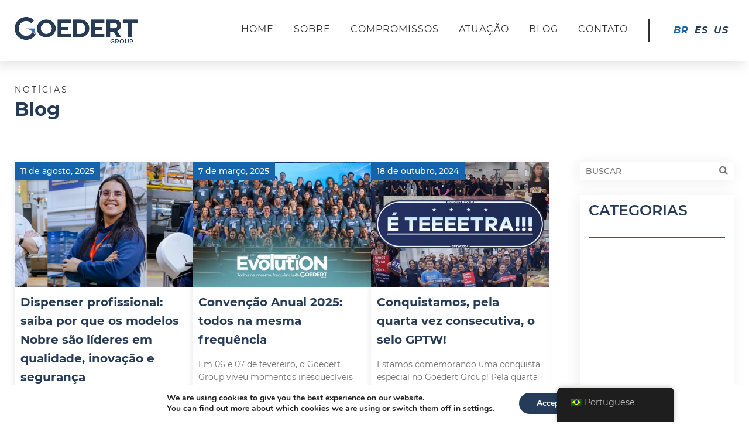

--- FILE ---
content_type: text/html; charset=UTF-8
request_url: https://goedertgroup.com/tag/industria/
body_size: 17300
content:
<!DOCTYPE html>
<html lang="pt-BR" xmlns="http://www.w3.org/1999/xhtml">
<head>
    <meta http-equiv="Content-Type" content="text/html; charset=UTF-8">
    <meta http-equiv="X-UA-Compatible" content="IE=edge">
    <meta http-equiv="X-UA-Compatible" content="IE=7">
    <meta name="viewport" content="width=device-width, initial-scale=1.0">
    <meta name="web_author" content="Área Local">
    <meta name="theme-color" content="#000000">
    <link rel="icon" href="https://goedertgroup.com/wp-content/themes/estrutura-basica/assets/images/favicon.png">
    <link rel="pingback" href="https://goedertgroup.com/xmlrpc.php">
    <link rel="stylesheet" href="https://cdnjs.cloudflare.com/ajax/libs/font-awesome/5.14.0/css/all.min.css" integrity="sha512-1PKOgIY59xJ8Co8+NE6FZ+LOAZKjy+KY8iq0G4B3CyeY6wYHN3yt9PW0XpSriVlkMXe40PTKnXrLnZ9+fkDaog==" crossorigin="anonymous" />
    <link
        rel="stylesheet"
        type="text/css"
        media="all"
        src="https://goedertgroup.com/wp-content/themes/estrutura-basica/public/index.css"
    >
    <link
        rel="stylesheet"
        type="text/css"
        media="all"
        href="https://goedertgroup.com/wp-content/themes/estrutura-basica/style.css"
    >
    <title>
        Arquivos indústria - Goedert Group    </title>
    <!-- Global site tag (gtag.js) - Google Analytics -->
    <script async src="https://www.googletagmanager.com/gtag/js?id=G-CXJ76ZP8D8"></script>
    <script>
    window.dataLayer = window.dataLayer || [];
    function gtag(){dataLayer.push(arguments);}
    gtag('js', new Date());

    gtag('config', 'G-CXJ76ZP8D8');
    </script>
    <meta name='robots' content='index, follow, max-image-preview:large, max-snippet:-1, max-video-preview:-1' />
	<style>img:is([sizes="auto" i], [sizes^="auto," i]) { contain-intrinsic-size: 3000px 1500px }</style>
	
	<!-- This site is optimized with the Yoast SEO plugin v26.4 - https://yoast.com/wordpress/plugins/seo/ -->
	<link rel="canonical" href="https://goedertgroup.com.br/tag/industria/" />
	<meta property="og:locale" content="pt_BR" />
	<meta property="og:type" content="article" />
	<meta property="og:title" content="Arquivos indústria - Goedert Group" />
	<meta property="og:url" content="https://goedertgroup.com.br/tag/industria/" />
	<meta property="og:site_name" content="Goedert Group" />
	<meta name="twitter:card" content="summary_large_image" />
	<script type="application/ld+json" class="yoast-schema-graph">{"@context":"https://schema.org","@graph":[{"@type":"CollectionPage","@id":"https://goedertgroup.com.br/tag/industria/","url":"https://goedertgroup.com.br/tag/industria/","name":"Arquivos indústria - Goedert Group","isPartOf":{"@id":"https://goedertgroup.com/en/#website"},"primaryImageOfPage":{"@id":"https://goedertgroup.com.br/tag/industria/#primaryimage"},"image":{"@id":"https://goedertgroup.com.br/tag/industria/#primaryimage"},"thumbnailUrl":"https://goedertgroup.com/wp-content/uploads/2022/05/dia-da-industria.png","breadcrumb":{"@id":"https://goedertgroup.com.br/tag/industria/#breadcrumb"},"inLanguage":"pt-BR"},{"@type":"ImageObject","inLanguage":"pt-BR","@id":"https://goedertgroup.com.br/tag/industria/#primaryimage","url":"https://goedertgroup.com/wp-content/uploads/2022/05/dia-da-industria.png","contentUrl":"https://goedertgroup.com/wp-content/uploads/2022/05/dia-da-industria.png","width":975,"height":371},{"@type":"BreadcrumbList","@id":"https://goedertgroup.com.br/tag/industria/#breadcrumb","itemListElement":[{"@type":"ListItem","position":1,"name":"Início","item":"https://goedertgroup.com/en/"},{"@type":"ListItem","position":2,"name":"indústria"}]},{"@type":"WebSite","@id":"https://goedertgroup.com/en/#website","url":"https://goedertgroup.com/en/","name":"Goedert Group","description":"Qualidade em Higiene","potentialAction":[{"@type":"SearchAction","target":{"@type":"EntryPoint","urlTemplate":"https://goedertgroup.com/en/?s={search_term_string}"},"query-input":{"@type":"PropertyValueSpecification","valueRequired":true,"valueName":"search_term_string"}}],"inLanguage":"pt-BR"}]}</script>
	<!-- / Yoast SEO plugin. -->


<link rel='dns-prefetch' href='//static.addtoany.com' />
<link rel='dns-prefetch' href='//fonts.googleapis.com' />
<link rel="alternate" type="application/rss+xml" title="Feed de tag para Goedert Group &raquo; indústria" href="https://goedertgroup.com/tag/industria/feed/" />
		<style>
			.lazyload,
			.lazyloading {
				max-width: 100%;
			}
		</style>
		<link rel='stylesheet' id='wp-block-library-css' href='https://goedertgroup.com/wp-includes/css/dist/block-library/style.min.css?ver=6.8.3' type='text/css' media='all' />
<style id='classic-theme-styles-inline-css' type='text/css'>
/*! This file is auto-generated */
.wp-block-button__link{color:#fff;background-color:#32373c;border-radius:9999px;box-shadow:none;text-decoration:none;padding:calc(.667em + 2px) calc(1.333em + 2px);font-size:1.125em}.wp-block-file__button{background:#32373c;color:#fff;text-decoration:none}
</style>
<style id='global-styles-inline-css' type='text/css'>
:root{--wp--preset--aspect-ratio--square: 1;--wp--preset--aspect-ratio--4-3: 4/3;--wp--preset--aspect-ratio--3-4: 3/4;--wp--preset--aspect-ratio--3-2: 3/2;--wp--preset--aspect-ratio--2-3: 2/3;--wp--preset--aspect-ratio--16-9: 16/9;--wp--preset--aspect-ratio--9-16: 9/16;--wp--preset--color--black: #000000;--wp--preset--color--cyan-bluish-gray: #abb8c3;--wp--preset--color--white: #ffffff;--wp--preset--color--pale-pink: #f78da7;--wp--preset--color--vivid-red: #cf2e2e;--wp--preset--color--luminous-vivid-orange: #ff6900;--wp--preset--color--luminous-vivid-amber: #fcb900;--wp--preset--color--light-green-cyan: #7bdcb5;--wp--preset--color--vivid-green-cyan: #00d084;--wp--preset--color--pale-cyan-blue: #8ed1fc;--wp--preset--color--vivid-cyan-blue: #0693e3;--wp--preset--color--vivid-purple: #9b51e0;--wp--preset--gradient--vivid-cyan-blue-to-vivid-purple: linear-gradient(135deg,rgba(6,147,227,1) 0%,rgb(155,81,224) 100%);--wp--preset--gradient--light-green-cyan-to-vivid-green-cyan: linear-gradient(135deg,rgb(122,220,180) 0%,rgb(0,208,130) 100%);--wp--preset--gradient--luminous-vivid-amber-to-luminous-vivid-orange: linear-gradient(135deg,rgba(252,185,0,1) 0%,rgba(255,105,0,1) 100%);--wp--preset--gradient--luminous-vivid-orange-to-vivid-red: linear-gradient(135deg,rgba(255,105,0,1) 0%,rgb(207,46,46) 100%);--wp--preset--gradient--very-light-gray-to-cyan-bluish-gray: linear-gradient(135deg,rgb(238,238,238) 0%,rgb(169,184,195) 100%);--wp--preset--gradient--cool-to-warm-spectrum: linear-gradient(135deg,rgb(74,234,220) 0%,rgb(151,120,209) 20%,rgb(207,42,186) 40%,rgb(238,44,130) 60%,rgb(251,105,98) 80%,rgb(254,248,76) 100%);--wp--preset--gradient--blush-light-purple: linear-gradient(135deg,rgb(255,206,236) 0%,rgb(152,150,240) 100%);--wp--preset--gradient--blush-bordeaux: linear-gradient(135deg,rgb(254,205,165) 0%,rgb(254,45,45) 50%,rgb(107,0,62) 100%);--wp--preset--gradient--luminous-dusk: linear-gradient(135deg,rgb(255,203,112) 0%,rgb(199,81,192) 50%,rgb(65,88,208) 100%);--wp--preset--gradient--pale-ocean: linear-gradient(135deg,rgb(255,245,203) 0%,rgb(182,227,212) 50%,rgb(51,167,181) 100%);--wp--preset--gradient--electric-grass: linear-gradient(135deg,rgb(202,248,128) 0%,rgb(113,206,126) 100%);--wp--preset--gradient--midnight: linear-gradient(135deg,rgb(2,3,129) 0%,rgb(40,116,252) 100%);--wp--preset--font-size--small: 13px;--wp--preset--font-size--medium: 20px;--wp--preset--font-size--large: 36px;--wp--preset--font-size--x-large: 42px;--wp--preset--spacing--20: 0.44rem;--wp--preset--spacing--30: 0.67rem;--wp--preset--spacing--40: 1rem;--wp--preset--spacing--50: 1.5rem;--wp--preset--spacing--60: 2.25rem;--wp--preset--spacing--70: 3.38rem;--wp--preset--spacing--80: 5.06rem;--wp--preset--shadow--natural: 6px 6px 9px rgba(0, 0, 0, 0.2);--wp--preset--shadow--deep: 12px 12px 50px rgba(0, 0, 0, 0.4);--wp--preset--shadow--sharp: 6px 6px 0px rgba(0, 0, 0, 0.2);--wp--preset--shadow--outlined: 6px 6px 0px -3px rgba(255, 255, 255, 1), 6px 6px rgba(0, 0, 0, 1);--wp--preset--shadow--crisp: 6px 6px 0px rgba(0, 0, 0, 1);}:where(.is-layout-flex){gap: 0.5em;}:where(.is-layout-grid){gap: 0.5em;}body .is-layout-flex{display: flex;}.is-layout-flex{flex-wrap: wrap;align-items: center;}.is-layout-flex > :is(*, div){margin: 0;}body .is-layout-grid{display: grid;}.is-layout-grid > :is(*, div){margin: 0;}:where(.wp-block-columns.is-layout-flex){gap: 2em;}:where(.wp-block-columns.is-layout-grid){gap: 2em;}:where(.wp-block-post-template.is-layout-flex){gap: 1.25em;}:where(.wp-block-post-template.is-layout-grid){gap: 1.25em;}.has-black-color{color: var(--wp--preset--color--black) !important;}.has-cyan-bluish-gray-color{color: var(--wp--preset--color--cyan-bluish-gray) !important;}.has-white-color{color: var(--wp--preset--color--white) !important;}.has-pale-pink-color{color: var(--wp--preset--color--pale-pink) !important;}.has-vivid-red-color{color: var(--wp--preset--color--vivid-red) !important;}.has-luminous-vivid-orange-color{color: var(--wp--preset--color--luminous-vivid-orange) !important;}.has-luminous-vivid-amber-color{color: var(--wp--preset--color--luminous-vivid-amber) !important;}.has-light-green-cyan-color{color: var(--wp--preset--color--light-green-cyan) !important;}.has-vivid-green-cyan-color{color: var(--wp--preset--color--vivid-green-cyan) !important;}.has-pale-cyan-blue-color{color: var(--wp--preset--color--pale-cyan-blue) !important;}.has-vivid-cyan-blue-color{color: var(--wp--preset--color--vivid-cyan-blue) !important;}.has-vivid-purple-color{color: var(--wp--preset--color--vivid-purple) !important;}.has-black-background-color{background-color: var(--wp--preset--color--black) !important;}.has-cyan-bluish-gray-background-color{background-color: var(--wp--preset--color--cyan-bluish-gray) !important;}.has-white-background-color{background-color: var(--wp--preset--color--white) !important;}.has-pale-pink-background-color{background-color: var(--wp--preset--color--pale-pink) !important;}.has-vivid-red-background-color{background-color: var(--wp--preset--color--vivid-red) !important;}.has-luminous-vivid-orange-background-color{background-color: var(--wp--preset--color--luminous-vivid-orange) !important;}.has-luminous-vivid-amber-background-color{background-color: var(--wp--preset--color--luminous-vivid-amber) !important;}.has-light-green-cyan-background-color{background-color: var(--wp--preset--color--light-green-cyan) !important;}.has-vivid-green-cyan-background-color{background-color: var(--wp--preset--color--vivid-green-cyan) !important;}.has-pale-cyan-blue-background-color{background-color: var(--wp--preset--color--pale-cyan-blue) !important;}.has-vivid-cyan-blue-background-color{background-color: var(--wp--preset--color--vivid-cyan-blue) !important;}.has-vivid-purple-background-color{background-color: var(--wp--preset--color--vivid-purple) !important;}.has-black-border-color{border-color: var(--wp--preset--color--black) !important;}.has-cyan-bluish-gray-border-color{border-color: var(--wp--preset--color--cyan-bluish-gray) !important;}.has-white-border-color{border-color: var(--wp--preset--color--white) !important;}.has-pale-pink-border-color{border-color: var(--wp--preset--color--pale-pink) !important;}.has-vivid-red-border-color{border-color: var(--wp--preset--color--vivid-red) !important;}.has-luminous-vivid-orange-border-color{border-color: var(--wp--preset--color--luminous-vivid-orange) !important;}.has-luminous-vivid-amber-border-color{border-color: var(--wp--preset--color--luminous-vivid-amber) !important;}.has-light-green-cyan-border-color{border-color: var(--wp--preset--color--light-green-cyan) !important;}.has-vivid-green-cyan-border-color{border-color: var(--wp--preset--color--vivid-green-cyan) !important;}.has-pale-cyan-blue-border-color{border-color: var(--wp--preset--color--pale-cyan-blue) !important;}.has-vivid-cyan-blue-border-color{border-color: var(--wp--preset--color--vivid-cyan-blue) !important;}.has-vivid-purple-border-color{border-color: var(--wp--preset--color--vivid-purple) !important;}.has-vivid-cyan-blue-to-vivid-purple-gradient-background{background: var(--wp--preset--gradient--vivid-cyan-blue-to-vivid-purple) !important;}.has-light-green-cyan-to-vivid-green-cyan-gradient-background{background: var(--wp--preset--gradient--light-green-cyan-to-vivid-green-cyan) !important;}.has-luminous-vivid-amber-to-luminous-vivid-orange-gradient-background{background: var(--wp--preset--gradient--luminous-vivid-amber-to-luminous-vivid-orange) !important;}.has-luminous-vivid-orange-to-vivid-red-gradient-background{background: var(--wp--preset--gradient--luminous-vivid-orange-to-vivid-red) !important;}.has-very-light-gray-to-cyan-bluish-gray-gradient-background{background: var(--wp--preset--gradient--very-light-gray-to-cyan-bluish-gray) !important;}.has-cool-to-warm-spectrum-gradient-background{background: var(--wp--preset--gradient--cool-to-warm-spectrum) !important;}.has-blush-light-purple-gradient-background{background: var(--wp--preset--gradient--blush-light-purple) !important;}.has-blush-bordeaux-gradient-background{background: var(--wp--preset--gradient--blush-bordeaux) !important;}.has-luminous-dusk-gradient-background{background: var(--wp--preset--gradient--luminous-dusk) !important;}.has-pale-ocean-gradient-background{background: var(--wp--preset--gradient--pale-ocean) !important;}.has-electric-grass-gradient-background{background: var(--wp--preset--gradient--electric-grass) !important;}.has-midnight-gradient-background{background: var(--wp--preset--gradient--midnight) !important;}.has-small-font-size{font-size: var(--wp--preset--font-size--small) !important;}.has-medium-font-size{font-size: var(--wp--preset--font-size--medium) !important;}.has-large-font-size{font-size: var(--wp--preset--font-size--large) !important;}.has-x-large-font-size{font-size: var(--wp--preset--font-size--x-large) !important;}
:where(.wp-block-post-template.is-layout-flex){gap: 1.25em;}:where(.wp-block-post-template.is-layout-grid){gap: 1.25em;}
:where(.wp-block-columns.is-layout-flex){gap: 2em;}:where(.wp-block-columns.is-layout-grid){gap: 2em;}
:root :where(.wp-block-pullquote){font-size: 1.5em;line-height: 1.6;}
</style>
<link rel='stylesheet' id='contact-form-7-css' href='https://goedertgroup.com/wp-content/plugins/contact-form-7/includes/css/styles.css?ver=6.1.3' type='text/css' media='all' />
<link rel='stylesheet' id='responsive-lightbox-tosrus-css' href='https://goedertgroup.com/wp-content/plugins/responsive-lightbox/assets/tosrus/jquery.tosrus.min.css?ver=2.5.0' type='text/css' media='all' />
<link rel='stylesheet' id='trp-floater-language-switcher-style-css' href='https://goedertgroup.com/wp-content/plugins/translatepress-multilingual/assets/css/trp-floater-language-switcher.css?ver=3.0.4' type='text/css' media='all' />
<link rel='stylesheet' id='trp-language-switcher-style-css' href='https://goedertgroup.com/wp-content/plugins/translatepress-multilingual/assets/css/trp-language-switcher.css?ver=3.0.4' type='text/css' media='all' />
<link rel='stylesheet' id='dflip-style-css' href='https://goedertgroup.com/wp-content/plugins/3d-flipbook-dflip-lite/assets/css/dflip.min.css?ver=2.4.20' type='text/css' media='all' />
<link rel='stylesheet' id='mm-compiled-options-mobmenu-css' href='https://goedertgroup.com/wp-content/uploads/dynamic-mobmenu.css?ver=2.8.8-670' type='text/css' media='all' />
<link rel='stylesheet' id='mm-google-webfont-dosis-css' href='//fonts.googleapis.com/css?family=Dosis%3Ainherit%2C400&#038;subset=latin%2Clatin-ext&#038;ver=6.8.3' type='text/css' media='all' />
<link rel='stylesheet' id='addtoany-css' href='https://goedertgroup.com/wp-content/plugins/add-to-any/addtoany.min.css?ver=1.16' type='text/css' media='all' />
<link rel='stylesheet' id='cssmobmenu-icons-css' href='https://goedertgroup.com/wp-content/plugins/mobile-menu/includes/css/mobmenu-icons.css?ver=6.8.3' type='text/css' media='all' />
<link rel='stylesheet' id='cssmobmenu-css' href='https://goedertgroup.com/wp-content/plugins/mobile-menu/includes/css/mobmenu.css?ver=2.8.8' type='text/css' media='all' />
<link rel='stylesheet' id='moove_gdpr_frontend-css' href='https://goedertgroup.com/wp-content/plugins/gdpr-cookie-compliance/dist/styles/gdpr-main.css?ver=5.0.9' type='text/css' media='all' />
<style id='moove_gdpr_frontend-inline-css' type='text/css'>
#moove_gdpr_cookie_modal,#moove_gdpr_cookie_info_bar,.gdpr_cookie_settings_shortcode_content{font-family:&#039;Nunito&#039;,sans-serif}#moove_gdpr_save_popup_settings_button{background-color:#373737;color:#fff}#moove_gdpr_save_popup_settings_button:hover{background-color:#000}#moove_gdpr_cookie_info_bar .moove-gdpr-info-bar-container .moove-gdpr-info-bar-content a.mgbutton,#moove_gdpr_cookie_info_bar .moove-gdpr-info-bar-container .moove-gdpr-info-bar-content button.mgbutton{background-color:#253b57}#moove_gdpr_cookie_modal .moove-gdpr-modal-content .moove-gdpr-modal-footer-content .moove-gdpr-button-holder a.mgbutton,#moove_gdpr_cookie_modal .moove-gdpr-modal-content .moove-gdpr-modal-footer-content .moove-gdpr-button-holder button.mgbutton,.gdpr_cookie_settings_shortcode_content .gdpr-shr-button.button-green{background-color:#253b57;border-color:#253b57}#moove_gdpr_cookie_modal .moove-gdpr-modal-content .moove-gdpr-modal-footer-content .moove-gdpr-button-holder a.mgbutton:hover,#moove_gdpr_cookie_modal .moove-gdpr-modal-content .moove-gdpr-modal-footer-content .moove-gdpr-button-holder button.mgbutton:hover,.gdpr_cookie_settings_shortcode_content .gdpr-shr-button.button-green:hover{background-color:#fff;color:#253b57}#moove_gdpr_cookie_modal .moove-gdpr-modal-content .moove-gdpr-modal-close i,#moove_gdpr_cookie_modal .moove-gdpr-modal-content .moove-gdpr-modal-close span.gdpr-icon{background-color:#253b57;border:1px solid #253b57}#moove_gdpr_cookie_info_bar span.moove-gdpr-infobar-allow-all.focus-g,#moove_gdpr_cookie_info_bar span.moove-gdpr-infobar-allow-all:focus,#moove_gdpr_cookie_info_bar button.moove-gdpr-infobar-allow-all.focus-g,#moove_gdpr_cookie_info_bar button.moove-gdpr-infobar-allow-all:focus,#moove_gdpr_cookie_info_bar span.moove-gdpr-infobar-reject-btn.focus-g,#moove_gdpr_cookie_info_bar span.moove-gdpr-infobar-reject-btn:focus,#moove_gdpr_cookie_info_bar button.moove-gdpr-infobar-reject-btn.focus-g,#moove_gdpr_cookie_info_bar button.moove-gdpr-infobar-reject-btn:focus,#moove_gdpr_cookie_info_bar span.change-settings-button.focus-g,#moove_gdpr_cookie_info_bar span.change-settings-button:focus,#moove_gdpr_cookie_info_bar button.change-settings-button.focus-g,#moove_gdpr_cookie_info_bar button.change-settings-button:focus{-webkit-box-shadow:0 0 1px 3px #253b57;-moz-box-shadow:0 0 1px 3px #253b57;box-shadow:0 0 1px 3px #253b57}#moove_gdpr_cookie_modal .moove-gdpr-modal-content .moove-gdpr-modal-close i:hover,#moove_gdpr_cookie_modal .moove-gdpr-modal-content .moove-gdpr-modal-close span.gdpr-icon:hover,#moove_gdpr_cookie_info_bar span[data-href]>u.change-settings-button{color:#253b57}#moove_gdpr_cookie_modal .moove-gdpr-modal-content .moove-gdpr-modal-left-content #moove-gdpr-menu li.menu-item-selected a span.gdpr-icon,#moove_gdpr_cookie_modal .moove-gdpr-modal-content .moove-gdpr-modal-left-content #moove-gdpr-menu li.menu-item-selected button span.gdpr-icon{color:inherit}#moove_gdpr_cookie_modal .moove-gdpr-modal-content .moove-gdpr-modal-left-content #moove-gdpr-menu li a span.gdpr-icon,#moove_gdpr_cookie_modal .moove-gdpr-modal-content .moove-gdpr-modal-left-content #moove-gdpr-menu li button span.gdpr-icon{color:inherit}#moove_gdpr_cookie_modal .gdpr-acc-link{line-height:0;font-size:0;color:transparent;position:absolute}#moove_gdpr_cookie_modal .moove-gdpr-modal-content .moove-gdpr-modal-close:hover i,#moove_gdpr_cookie_modal .moove-gdpr-modal-content .moove-gdpr-modal-left-content #moove-gdpr-menu li a,#moove_gdpr_cookie_modal .moove-gdpr-modal-content .moove-gdpr-modal-left-content #moove-gdpr-menu li button,#moove_gdpr_cookie_modal .moove-gdpr-modal-content .moove-gdpr-modal-left-content #moove-gdpr-menu li button i,#moove_gdpr_cookie_modal .moove-gdpr-modal-content .moove-gdpr-modal-left-content #moove-gdpr-menu li a i,#moove_gdpr_cookie_modal .moove-gdpr-modal-content .moove-gdpr-tab-main .moove-gdpr-tab-main-content a:hover,#moove_gdpr_cookie_info_bar.moove-gdpr-dark-scheme .moove-gdpr-info-bar-container .moove-gdpr-info-bar-content a.mgbutton:hover,#moove_gdpr_cookie_info_bar.moove-gdpr-dark-scheme .moove-gdpr-info-bar-container .moove-gdpr-info-bar-content button.mgbutton:hover,#moove_gdpr_cookie_info_bar.moove-gdpr-dark-scheme .moove-gdpr-info-bar-container .moove-gdpr-info-bar-content a:hover,#moove_gdpr_cookie_info_bar.moove-gdpr-dark-scheme .moove-gdpr-info-bar-container .moove-gdpr-info-bar-content button:hover,#moove_gdpr_cookie_info_bar.moove-gdpr-dark-scheme .moove-gdpr-info-bar-container .moove-gdpr-info-bar-content span.change-settings-button:hover,#moove_gdpr_cookie_info_bar.moove-gdpr-dark-scheme .moove-gdpr-info-bar-container .moove-gdpr-info-bar-content button.change-settings-button:hover,#moove_gdpr_cookie_info_bar.moove-gdpr-dark-scheme .moove-gdpr-info-bar-container .moove-gdpr-info-bar-content u.change-settings-button:hover,#moove_gdpr_cookie_info_bar span[data-href]>u.change-settings-button,#moove_gdpr_cookie_info_bar.moove-gdpr-dark-scheme .moove-gdpr-info-bar-container .moove-gdpr-info-bar-content a.mgbutton.focus-g,#moove_gdpr_cookie_info_bar.moove-gdpr-dark-scheme .moove-gdpr-info-bar-container .moove-gdpr-info-bar-content button.mgbutton.focus-g,#moove_gdpr_cookie_info_bar.moove-gdpr-dark-scheme .moove-gdpr-info-bar-container .moove-gdpr-info-bar-content a.focus-g,#moove_gdpr_cookie_info_bar.moove-gdpr-dark-scheme .moove-gdpr-info-bar-container .moove-gdpr-info-bar-content button.focus-g,#moove_gdpr_cookie_info_bar.moove-gdpr-dark-scheme .moove-gdpr-info-bar-container .moove-gdpr-info-bar-content a.mgbutton:focus,#moove_gdpr_cookie_info_bar.moove-gdpr-dark-scheme .moove-gdpr-info-bar-container .moove-gdpr-info-bar-content button.mgbutton:focus,#moove_gdpr_cookie_info_bar.moove-gdpr-dark-scheme .moove-gdpr-info-bar-container .moove-gdpr-info-bar-content a:focus,#moove_gdpr_cookie_info_bar.moove-gdpr-dark-scheme .moove-gdpr-info-bar-container .moove-gdpr-info-bar-content button:focus,#moove_gdpr_cookie_info_bar.moove-gdpr-dark-scheme .moove-gdpr-info-bar-container .moove-gdpr-info-bar-content span.change-settings-button.focus-g,span.change-settings-button:focus,button.change-settings-button.focus-g,button.change-settings-button:focus,#moove_gdpr_cookie_info_bar.moove-gdpr-dark-scheme .moove-gdpr-info-bar-container .moove-gdpr-info-bar-content u.change-settings-button.focus-g,#moove_gdpr_cookie_info_bar.moove-gdpr-dark-scheme .moove-gdpr-info-bar-container .moove-gdpr-info-bar-content u.change-settings-button:focus{color:#253b57}#moove_gdpr_cookie_modal .moove-gdpr-branding.focus-g span,#moove_gdpr_cookie_modal .moove-gdpr-modal-content .moove-gdpr-tab-main a.focus-g,#moove_gdpr_cookie_modal .moove-gdpr-modal-content .moove-gdpr-tab-main .gdpr-cd-details-toggle.focus-g{color:#253b57}#moove_gdpr_cookie_modal.gdpr_lightbox-hide{display:none}
</style>
<!--n2css--><!--n2js--><script type="text/javascript" id="addtoany-core-js-before">
/* <![CDATA[ */
window.a2a_config=window.a2a_config||{};a2a_config.callbacks=[];a2a_config.overlays=[];a2a_config.templates={};a2a_localize = {
	Share: "Share",
	Save: "Save",
	Subscribe: "Subscribe",
	Email: "Email",
	Bookmark: "Bookmark",
	ShowAll: "Show all",
	ShowLess: "Show less",
	FindServices: "Find service(s)",
	FindAnyServiceToAddTo: "Instantly find any service to add to",
	PoweredBy: "Powered by",
	ShareViaEmail: "Share via email",
	SubscribeViaEmail: "Subscribe via email",
	BookmarkInYourBrowser: "Bookmark in your browser",
	BookmarkInstructions: "Press Ctrl+D or \u2318+D to bookmark this page",
	AddToYourFavorites: "Add to your favorites",
	SendFromWebOrProgram: "Send from any email address or email program",
	EmailProgram: "Email program",
	More: "More&#8230;",
	ThanksForSharing: "Thanks for sharing!",
	ThanksForFollowing: "Thanks for following!"
};
/* ]]> */
</script>
<script type="text/javascript" defer src="https://static.addtoany.com/menu/page.js" id="addtoany-core-js"></script>
<script type="text/javascript" src="https://goedertgroup.com/wp-includes/js/jquery/jquery.min.js?ver=3.7.1" id="jquery-core-js"></script>
<script type="text/javascript" src="https://goedertgroup.com/wp-includes/js/jquery/jquery-migrate.min.js?ver=3.4.1" id="jquery-migrate-js"></script>
<script type="text/javascript" defer src="https://goedertgroup.com/wp-content/plugins/add-to-any/addtoany.min.js?ver=1.1" id="addtoany-jquery-js"></script>
<script type="text/javascript" src="https://goedertgroup.com/wp-content/plugins/responsive-lightbox/assets/tosrus/jquery.tosrus.min.js?ver=2.5.0" id="responsive-lightbox-tosrus-js"></script>
<script type="text/javascript" src="https://goedertgroup.com/wp-includes/js/underscore.min.js?ver=1.13.7" id="underscore-js"></script>
<script type="text/javascript" src="https://goedertgroup.com/wp-content/plugins/responsive-lightbox/assets/infinitescroll/infinite-scroll.pkgd.min.js?ver=4.0.1" id="responsive-lightbox-infinite-scroll-js"></script>
<script type="text/javascript" id="responsive-lightbox-js-before">
/* <![CDATA[ */
var rlArgs = {"script":"tosrus","selector":"lightbox","customEvents":"","activeGalleries":true,"effect":"slide","infinite":true,"keys":false,"autoplay":true,"pauseOnHover":false,"timeout":4000,"pagination":true,"paginationType":"thumbnails","closeOnClick":true,"woocommerce_gallery":false,"ajaxurl":"https:\/\/goedertgroup.com\/wp-admin\/admin-ajax.php","nonce":"18cddb0139","preview":false,"postId":915,"scriptExtension":false};
/* ]]> */
</script>
<script type="text/javascript" src="https://goedertgroup.com/wp-content/plugins/responsive-lightbox/js/front.js?ver=2.5.4" id="responsive-lightbox-js"></script>
<script type="text/javascript" src="https://goedertgroup.com/wp-content/plugins/mobile-menu/includes/js/mobmenu.js?ver=2.8.8" id="mobmenujs-js"></script>
<link rel="https://api.w.org/" href="https://goedertgroup.com/wp-json/" /><link rel="alternate" title="JSON" type="application/json" href="https://goedertgroup.com/wp-json/wp/v2/tags/110" /><link rel="EditURI" type="application/rsd+xml" title="RSD" href="https://goedertgroup.com/xmlrpc.php?rsd" />
<link rel="alternate" hreflang="pt-BR" href="https://goedertgroup.com/tag/industria/"/>
<link rel="alternate" hreflang="en-US" href="https://goedertgroup.com/en/tag/industria/"/>
<link rel="alternate" hreflang="es-ES" href="https://goedertgroup.com/es/tag/industria/"/>
<link rel="alternate" hreflang="pt" href="https://goedertgroup.com/tag/industria/"/>
<link rel="alternate" hreflang="en" href="https://goedertgroup.com/en/tag/industria/"/>
<link rel="alternate" hreflang="es" href="https://goedertgroup.com/es/tag/industria/"/>
		<script>
			document.documentElement.className = document.documentElement.className.replace('no-js', 'js');
		</script>
				<style>
			.no-js img.lazyload {
				display: none;
			}

			figure.wp-block-image img.lazyloading {
				min-width: 150px;
			}

			.lazyload,
			.lazyloading {
				--smush-placeholder-width: 100px;
				--smush-placeholder-aspect-ratio: 1/1;
				width: var(--smush-image-width, var(--smush-placeholder-width)) !important;
				aspect-ratio: var(--smush-image-aspect-ratio, var(--smush-placeholder-aspect-ratio)) !important;
			}

						.lazyload, .lazyloading {
				opacity: 0;
			}

			.lazyloaded {
				opacity: 1;
				transition: opacity 400ms;
				transition-delay: 0ms;
			}

					</style>
		<meta name="generator" content="Elementor 3.33.2; features: additional_custom_breakpoints; settings: css_print_method-external, google_font-enabled, font_display-auto">
			<style>
				.e-con.e-parent:nth-of-type(n+4):not(.e-lazyloaded):not(.e-no-lazyload),
				.e-con.e-parent:nth-of-type(n+4):not(.e-lazyloaded):not(.e-no-lazyload) * {
					background-image: none !important;
				}
				@media screen and (max-height: 1024px) {
					.e-con.e-parent:nth-of-type(n+3):not(.e-lazyloaded):not(.e-no-lazyload),
					.e-con.e-parent:nth-of-type(n+3):not(.e-lazyloaded):not(.e-no-lazyload) * {
						background-image: none !important;
					}
				}
				@media screen and (max-height: 640px) {
					.e-con.e-parent:nth-of-type(n+2):not(.e-lazyloaded):not(.e-no-lazyload),
					.e-con.e-parent:nth-of-type(n+2):not(.e-lazyloaded):not(.e-no-lazyload) * {
						background-image: none !important;
					}
				}
			</style>
					<style type="text/css" id="wp-custom-css">
			#wrap-logo img{
	max-width:240px;
}		</style>
		</head>
<body data-rsssl=1 class="archive tag tag-industria tag-110 wp-theme-estrutura-basica translatepress-pt_BR mob-menu-slideout-over elementor-default elementor-kit-323">
    <!-- Header -->
    <div id="header-container">
        <header id="main-header" class="al-container">
        <div class="container clearfix">
                <div class="menu row">                    
                    <nav id="main-menu">
                        <div class="logo">
                            <h1 id='wrap-logo'><a href="https://goedertgroup.com/" title="Goedert Group - Qualidade em Higiene" id="header-logo"><img data-src="https://goedertgroup.com/wp-content/themes/estrutura-basica/assets/images/logo.jpg" alt="Goedert Group" src="[data-uri]" class="lazyload" style="--smush-placeholder-width: 210px; --smush-placeholder-aspect-ratio: 210/46;"></a></h1>                        </div>
                        <ul id="menu-principal" class="menu"><li id="menu-item-5" class="menu-item menu-item-type-custom menu-item-object-custom menu-item-home menu-item-5"><a href="https://goedertgroup.com/">Home</a></li>
<li id="menu-item-230" class="menu-item menu-item-type-post_type menu-item-object-page menu-item-230"><a href="https://goedertgroup.com/sobre/">Sobre</a></li>
<li id="menu-item-196" class="menu-item menu-item-type-post_type menu-item-object-page menu-item-196"><a href="https://goedertgroup.com/compromissos/">Compromissos</a></li>
<li id="menu-item-212" class="menu-item menu-item-type-custom menu-item-object-custom menu-item-has-children menu-item-212"><a>Atuação</a>
<ul class="sub-menu">
	<li id="menu-item-303" class="menu-item menu-item-type-post_type menu-item-object-page menu-item-303"><a href="https://goedertgroup.com/industria/">Goedert Indústria</a></li>
	<li id="menu-item-352" class="menu-item menu-item-type-post_type menu-item-object-page menu-item-352"><a href="https://goedertgroup.com/negocios/">Goedert Negócios</a></li>
	<li id="menu-item-304" class="menu-item menu-item-type-post_type menu-item-object-page menu-item-304"><a href="https://goedertgroup.com/ncoisas/">Lojas NCoisas</a></li>
	<li id="menu-item-1375" class="menu-item menu-item-type-post_type menu-item-object-page menu-item-1375"><a href="https://goedertgroup.com/global/">Global Trade</a></li>
	<li id="menu-item-305" class="menu-item menu-item-type-post_type menu-item-object-page menu-item-305"><a href="https://goedertgroup.com/marcas/">Nossas Marcas</a></li>
</ul>
</li>
<li id="menu-item-148" class="menu-item menu-item-type-post_type menu-item-object-page menu-item-148"><a href="https://goedertgroup.com/blog/">Blog</a></li>
<li id="menu-item-159" class="menu-item menu-item-type-post_type menu-item-object-page menu-item-has-children menu-item-159"><a href="https://goedertgroup.com/contato/">Contato</a>
<ul class="sub-menu">
	<li id="menu-item-1230" class="menu-item menu-item-type-post_type menu-item-object-page menu-item-1230"><a href="https://goedertgroup.com/contato/">Fale Conosco</a></li>
	<li id="menu-item-1229" class="menu-item menu-item-type-post_type menu-item-object-page menu-item-1229"><a href="https://goedertgroup.com/canal-de-denuncia/">Canal de Denúncia</a></li>
	<li id="menu-item-1231" class="menu-item menu-item-type-custom menu-item-object-custom menu-item-1231"><a target="_blank" href="https://goedert.enlizt.me/">Trabalhe Conosco</a></li>
</ul>
</li>
</ul>                        <div class="linguagem">
                            <div>
                                
                            </div>
                        </div>
                    </nav>
                </div>
            </div>
        </header>
    </div>
    <!-- Wrapper -->
    <div id="wrapper">
<section class="al-container clearfix blog" role="main">    
    <header>
        <h2 class="title-area">NOTÍCIAS</h2>
        <h1 class="title">Blog</h1>
    </header>
    <div class="left" id="archive">
                    <div class="article-container">
                <article id="id-1916">
                    <a href="https://goedertgroup.com/dispenser-nobre-sao-lideres-em-qualidade-inovacao-e-seguranca/" title="Dispenser profissional: saiba por que os modelos Nobre são líderes em qualidade, inovação e segurança">
                        <span class="data"><b>11 de agosto, 2025</b></span>
                        <img data-src="https://goedertgroup.com/wp-content/uploads/2025/05/capa-dispensers-1024x449.jpg" alt="Dispenser profissional: saiba por que os modelos Nobre são líderes em qualidade, inovação e segurança" src="[data-uri]" class="lazyload" style="--smush-placeholder-width: 1024px; --smush-placeholder-aspect-ratio: 1024/449;" />
                    </a>
                    <div>
                        <header>
                            <h2><a href="https://goedertgroup.com/dispenser-nobre-sao-lideres-em-qualidade-inovacao-e-seguranca/">Dispenser profissional: saiba por que os modelos Nobre são líderes em qualidade, inovação e segurança</a></h2>
                        </header>
                        <p>No mercado de higiene profissional, o dispenser vai muito além da funcionalidade. Ele impacta diretamente a eficiên ...                        <p class="leia-mais"><a href="https://goedertgroup.com/dispenser-nobre-sao-lideres-em-qualidade-inovacao-e-seguranca/">Continue Lendo <i class="fas fa-chevron-right"></i></a></p>
                    </div>
                </article>
            </div>     
                    <div class="article-container">
                <article id="id-1835">
                    <a href="https://goedertgroup.com/convencao-anual-2025-todos-na-mesma-frequencia/" title="Convenção Anual 2025: todos na mesma frequência">
                        <span class="data"><b>7 de março, 2025</b></span>
                        <img data-src="https://goedertgroup.com/wp-content/uploads/2025/02/capa_blog_convencao2025-1024x364.jpeg" alt="Convenção Anual 2025: todos na mesma frequência" src="[data-uri]" class="lazyload" style="--smush-placeholder-width: 1024px; --smush-placeholder-aspect-ratio: 1024/364;" />
                    </a>
                    <div>
                        <header>
                            <h2><a href="https://goedertgroup.com/convencao-anual-2025-todos-na-mesma-frequencia/">Convenção Anual 2025: todos na mesma frequência</a></h2>
                        </header>
                        <p>Em 06 e 07 de fevereiro, o Goedert Group viveu momentos inesquecíveis durante a Convenção Anual 2025 – Evolution ...                        <p class="leia-mais"><a href="https://goedertgroup.com/convencao-anual-2025-todos-na-mesma-frequencia/">Continue Lendo <i class="fas fa-chevron-right"></i></a></p>
                    </div>
                </article>
            </div>     
                    <div class="article-container">
                <article id="id-1678">
                    <a href="https://goedertgroup.com/conquistamos-pela-quarta-vez-consecutiva-o-selo-gptw/" title="Conquistamos, pela quarta vez consecutiva, o selo GPTW!">
                        <span class="data"><b>18 de outubro, 2024</b></span>
                        <img data-src="https://goedertgroup.com/wp-content/uploads/2024/10/postblog_gptw-1024x364.jpeg" alt="Conquistamos, pela quarta vez consecutiva, o selo GPTW!" src="[data-uri]" class="lazyload" style="--smush-placeholder-width: 1024px; --smush-placeholder-aspect-ratio: 1024/364;" />
                    </a>
                    <div>
                        <header>
                            <h2><a href="https://goedertgroup.com/conquistamos-pela-quarta-vez-consecutiva-o-selo-gptw/">Conquistamos, pela quarta vez consecutiva, o selo GPTW!</a></h2>
                        </header>
                        <p>Estamos comemorando uma conquista especial no Goedert Group! Pela quarta vez consecutiva, fomos reconhecidos com o se ...                        <p class="leia-mais"><a href="https://goedertgroup.com/conquistamos-pela-quarta-vez-consecutiva-o-selo-gptw/">Continue Lendo <i class="fas fa-chevron-right"></i></a></p>
                    </div>
                </article>
            </div>     
                    <div class="article-container">
                <article id="id-1639">
                    <a href="https://goedertgroup.com/sipat-2024-foco-na-saude-e-seguranca-dos-nossos-colaboradores/" title="SIPAT 2024: foco na saúde e segurança dos nossos colaboradores">
                        <span class="data"><b>2 de outubro, 2024</b></span>
                        <img data-src="https://goedertgroup.com/wp-content/uploads/2024/10/sipat-1024x364.jpeg" alt="SIPAT 2024: foco na saúde e segurança dos nossos colaboradores" src="[data-uri]" class="lazyload" style="--smush-placeholder-width: 1024px; --smush-placeholder-aspect-ratio: 1024/364;" />
                    </a>
                    <div>
                        <header>
                            <h2><a href="https://goedertgroup.com/sipat-2024-foco-na-saude-e-seguranca-dos-nossos-colaboradores/">SIPAT 2024: foco na saúde e segurança dos nossos colaboradores</a></h2>
                        </header>
                        <p>A SIPAT (Semana Interna de Prevenção de Acidentes do Trabalho) é um evento essencial no calendário do Goedert Gro ...                        <p class="leia-mais"><a href="https://goedertgroup.com/sipat-2024-foco-na-saude-e-seguranca-dos-nossos-colaboradores/">Continue Lendo <i class="fas fa-chevron-right"></i></a></p>
                    </div>
                </article>
            </div>     
                    <div class="article-container">
                <article id="id-1579">
                    <a href="https://goedertgroup.com/goedert-group-revela-novidades-e-expande-parcerias-na-higiexpo/" title="Goedert Group revela novidades e expande parcerias na Higiexpo 2024">
                        <span class="data"><b>29 de agosto, 2024</b></span>
                        <img data-src="https://goedertgroup.com/wp-content/uploads/2024/08/post-blog-higiexpo2024-1024x365.png" alt="Goedert Group revela novidades e expande parcerias na Higiexpo 2024" src="[data-uri]" class="lazyload" style="--smush-placeholder-width: 1024px; --smush-placeholder-aspect-ratio: 1024/365;" />
                    </a>
                    <div>
                        <header>
                            <h2><a href="https://goedertgroup.com/goedert-group-revela-novidades-e-expande-parcerias-na-higiexpo/">Goedert Group revela novidades e expande parcerias na Higiexpo 2024</a></h2>
                        </header>
                        <p>A Higiexpo 2024 marcou um novo capítulo na história do Goedert Group. Com um estande de 171 m², o maior já montad ...                        <p class="leia-mais"><a href="https://goedertgroup.com/goedert-group-revela-novidades-e-expande-parcerias-na-higiexpo/">Continue Lendo <i class="fas fa-chevron-right"></i></a></p>
                    </div>
                </article>
            </div>     
                    <div class="article-container">
                <article id="id-1542">
                    <a href="https://goedertgroup.com/higiexpo-2024-novidades-imperdiveis-do-goedert-group/" title="Higiexpo 2024: novidades imperdíveis do Goedert Group">
                        <span class="data"><b>16 de julho, 2024</b></span>
                        <img data-src="https://goedertgroup.com/wp-content/uploads/2024/07/prancheta-1-2-1024x284.png" alt="Higiexpo 2024: novidades imperdíveis do Goedert Group" src="[data-uri]" class="lazyload" style="--smush-placeholder-width: 1024px; --smush-placeholder-aspect-ratio: 1024/284;" />
                    </a>
                    <div>
                        <header>
                            <h2><a href="https://goedertgroup.com/higiexpo-2024-novidades-imperdiveis-do-goedert-group/">Higiexpo 2024: novidades imperdíveis do Goedert Group</a></h2>
                        </header>
                        <p>Conheça lançamentos exclusivos, aproveite condições comerciais especiais e explore o maior estande da nossa hist� ...                        <p class="leia-mais"><a href="https://goedertgroup.com/higiexpo-2024-novidades-imperdiveis-do-goedert-group/">Continue Lendo <i class="fas fa-chevron-right"></i></a></p>
                    </div>
                </article>
            </div>     
                    <div class="article-container">
                <article id="id-1411">
                    <a href="https://goedertgroup.com/convencao-anual-juntos-fazemos-acontecer/" title="Convenção anual: Juntos, fazemos acontecer!">
                        <span class="data"><b>20 de fevereiro, 2024</b></span>
                        <img data-src="https://goedertgroup.com/wp-content/uploads/2024/02/convencao-annual-goedert-group-1024x391.jpg" alt="Convenção anual: Juntos, fazemos acontecer!" src="[data-uri]" class="lazyload" style="--smush-placeholder-width: 1024px; --smush-placeholder-aspect-ratio: 1024/391;" />
                    </a>
                    <div>
                        <header>
                            <h2><a href="https://goedertgroup.com/convencao-anual-juntos-fazemos-acontecer/">Convenção anual: Juntos, fazemos acontecer!</a></h2>
                        </header>
                        <p>Há algumas semanas, pudemos presenciar a poderosa força da colaboração. Reunimo-nos como um verdadeiro time para  ...                        <p class="leia-mais"><a href="https://goedertgroup.com/convencao-anual-juntos-fazemos-acontecer/">Continue Lendo <i class="fas fa-chevron-right"></i></a></p>
                    </div>
                </article>
            </div>     
                    <div class="article-container">
                <article id="id-1298">
                    <a href="https://goedertgroup.com/parcerias-do-bem-reafirma-compromisso-esg/" title="Parcerias do Bem reafirma nosso compromisso com programas ESG">
                        <span class="data"><b>6 de dezembro, 2023</b></span>
                        <img data-src="https://goedertgroup.com/wp-content/uploads/2023/12/parceriasdobem-1024x391.jpg" alt="Parcerias do Bem reafirma nosso compromisso com programas ESG" src="[data-uri]" class="lazyload" style="--smush-placeholder-width: 1024px; --smush-placeholder-aspect-ratio: 1024/391;" />
                    </a>
                    <div>
                        <header>
                            <h2><a href="https://goedertgroup.com/parcerias-do-bem-reafirma-compromisso-esg/">Parcerias do Bem reafirma nosso compromisso com programas ESG</a></h2>
                        </header>
                        <p>No cenário atual, a responsabilidade social corporativa se tornou um pilar fundamental para empresas comprometidas c ...                        <p class="leia-mais"><a href="https://goedertgroup.com/parcerias-do-bem-reafirma-compromisso-esg/">Continue Lendo <i class="fas fa-chevron-right"></i></a></p>
                    </div>
                </article>
            </div>     
                    <div class="article-container">
                <article id="id-1283">
                    <a href="https://goedertgroup.com/goedert-group-dispenser-autocorte-brave/" title="Goedert Group inova em solução de higiene com dispenser autocorte Brave">
                        <span class="data"><b>25 de outubro, 2023</b></span>
                        <img data-src="https://goedertgroup.com/wp-content/uploads/2023/10/dispenser-autocorte-brave-1024x391.jpeg" alt="Goedert Group inova em solução de higiene com dispenser autocorte Brave" src="[data-uri]" class="lazyload" style="--smush-placeholder-width: 1024px; --smush-placeholder-aspect-ratio: 1024/391;" />
                    </a>
                    <div>
                        <header>
                            <h2><a href="https://goedertgroup.com/goedert-group-dispenser-autocorte-brave/">Goedert Group inova em solução de higiene com dispenser autocorte Brave</a></h2>
                        </header>
                        <p>O Goedert Group acaba de lançar seu mais recente avanço em soluções de higiene: o dispenser autocorte Brave, da m ...                        <p class="leia-mais"><a href="https://goedertgroup.com/goedert-group-dispenser-autocorte-brave/">Continue Lendo <i class="fas fa-chevron-right"></i></a></p>
                    </div>
                </article>
            </div>     
                    <div class="article-container">
                <article id="id-1274">
                    <a href="https://goedertgroup.com/goedert-group-e-reconhecido-como-um-excelente-lugar-para-se-trabalhar/" title="Goedert Group é reconhecido, mais uma vez, como um excelente lugar para se trabalhar">
                        <span class="data"><b>4 de outubro, 2023</b></span>
                        <img data-src="https://goedertgroup.com/wp-content/uploads/2023/10/gptw-2-1024x392.jpg" alt="Goedert Group é reconhecido, mais uma vez, como um excelente lugar para se trabalhar" src="[data-uri]" class="lazyload" style="--smush-placeholder-width: 1024px; --smush-placeholder-aspect-ratio: 1024/392;" />
                    </a>
                    <div>
                        <header>
                            <h2><a href="https://goedertgroup.com/goedert-group-e-reconhecido-como-um-excelente-lugar-para-se-trabalhar/">Goedert Group é reconhecido, mais uma vez, como um excelente lugar para se trabalhar</a></h2>
                        </header>
                        <p>É com imensa satisfação que compartilhamos que o Goedert Group conquistou, pela terceira vez consecutiva, a certif ...                        <p class="leia-mais"><a href="https://goedertgroup.com/goedert-group-e-reconhecido-como-um-excelente-lugar-para-se-trabalhar/">Continue Lendo <i class="fas fa-chevron-right"></i></a></p>
                    </div>
                </article>
            </div>     
                    <div class="article-container">
                <article id="id-1257">
                    <a href="https://goedertgroup.com/innovation-camp/" title="Innovation Camp: um dia inteiro dedicado à inovação">
                        <span class="data"><b>20 de setembro, 2023</b></span>
                        <img data-src="https://goedertgroup.com/wp-content/uploads/2023/09/innovationcamp-1024x391.jpg" alt="Innovation Camp: um dia inteiro dedicado à inovação" src="[data-uri]" class="lazyload" style="--smush-placeholder-width: 1024px; --smush-placeholder-aspect-ratio: 1024/391;" />
                    </a>
                    <div>
                        <header>
                            <h2><a href="https://goedertgroup.com/innovation-camp/">Innovation Camp: um dia inteiro dedicado à inovação</a></h2>
                        </header>
                        <p>A inovação é a chave para o sucesso de qualquer empresa que busca se destacar em um mercado em constante evoluçã ...                        <p class="leia-mais"><a href="https://goedertgroup.com/innovation-camp/">Continue Lendo <i class="fas fa-chevron-right"></i></a></p>
                    </div>
                </article>
            </div>     
                    <div class="article-container">
                <article id="id-1249">
                    <a href="https://goedertgroup.com/solidariedade/" title="Em tempos difíceis, a solidariedade precisa brilhar mais forte">
                        <span class="data"><b>18 de setembro, 2023</b></span>
                        <img data-src="https://goedertgroup.com/wp-content/uploads/2023/09/capa-blog-01-1024x392.jpg" alt="Em tempos difíceis, a solidariedade precisa brilhar mais forte" src="[data-uri]" class="lazyload" style="--smush-placeholder-width: 1024px; --smush-placeholder-aspect-ratio: 1024/392;" />
                    </a>
                    <div>
                        <header>
                            <h2><a href="https://goedertgroup.com/solidariedade/">Em tempos difíceis, a solidariedade precisa brilhar mais forte</a></h2>
                        </header>
                        <p>É em momentos de crise que a força da solidariedade se revela. No Goedert Group, acreditamos firmemente nesse princ ...                        <p class="leia-mais"><a href="https://goedertgroup.com/solidariedade/">Continue Lendo <i class="fas fa-chevron-right"></i></a></p>
                    </div>
                </article>
            </div>     
                <nav class="load_more">
            <a href="https://goedertgroup.com/tag/industria/page/2/" >Veja mais notícias</a>        </nav>
    </div>
    <div class="right">
        <form id="buscablog" class="busca" action="https://goedertgroup.com/blog/" method="get">
            <input type="text" name="pesquisa" placeholder="Buscar" />
            <button type="submit" class="submit"><i class="fa fa-search" aria-hidden="true"></i></button>
        </form>
        <div class="categorias">
            <h3>Categorias</h3>
            <ul>
                        </ul>
            <iframe data-src="https://www.facebook.com/plugins/page.php?href=https%3A%2F%2Fwww.facebook.com%2FGoedertGroup%2F&tabs=timeline&width=250&height=400&small_header=false&adapt_container_width=true&hide_cover=false&show_facepile=true&appId" height="400" style="border:none;overflow:hidden;max-width:100%;" scrolling="no" frameborder="0" allowTransparency="true" allow="encrypted-media" src="[data-uri]" class="lazyload" data-load-mode="1"></iframe>
        </div>
    </div>
</section>
    </div>

    <!-- Footer -->
    <div id="footer-container">
        <footer id="main-footer" class="al-container">
            <div class="links">                
                <div class="fan-page">
                    <h1 id="wrap-logo">
                        <a href="https://goedertgroup.com" id="header-logo">
                            <img data-src="https://goedertgroup.com/wp-content/themes/estrutura-basica/assets/images/logo-branca.jpg" alt="Goedert Group" src="[data-uri]" class="lazyload" style="--smush-placeholder-width: 306px; --smush-placeholder-aspect-ratio: 306/67;">
                        </a>
                    </h1>
                </div>
                <div class="institucional">
                    <ul id="menu-footer" class="menu"><li id="menu-item-25" class="menu-item menu-item-type-post_type menu-item-object-page menu-item-home menu-item-25"><a href="https://goedertgroup.com/">Home</a></li>
<li id="menu-item-281" class="menu-item menu-item-type-post_type menu-item-object-page menu-item-281"><a href="https://goedertgroup.com/sobre/">Sobre</a></li>
<li id="menu-item-354" class="menu-item menu-item-type-post_type menu-item-object-page menu-item-354"><a href="https://goedertgroup.com/compromissos/">Compromissos</a></li>
<li id="menu-item-147" class="menu-item menu-item-type-post_type menu-item-object-page menu-item-147"><a href="https://goedertgroup.com/blog/">Blog</a></li>
<li id="menu-item-158" class="menu-item menu-item-type-post_type menu-item-object-page menu-item-158"><a href="https://goedertgroup.com/contato/">Contato</a></li>
</ul>                </div>
                <div class="menu-marcas">
                    <ul id="menu-marcas" class="menu"><li id="menu-item-306" class="menu-item menu-item-type-post_type menu-item-object-page menu-item-306"><a href="https://goedertgroup.com/industria/">Goedert Indústria</a></li>
<li id="menu-item-279" class="menu-item menu-item-type-custom menu-item-object-custom menu-item-279"><a href="https://www.goedert.com.br/">Goedert Negócios</a></li>
<li id="menu-item-307" class="menu-item menu-item-type-post_type menu-item-object-page menu-item-307"><a href="https://goedertgroup.com/ncoisas/">Lojas NCoisas</a></li>
<li id="menu-item-308" class="menu-item menu-item-type-post_type menu-item-object-page menu-item-308"><a href="https://goedertgroup.com/marcas/">Nossa Marcas</a></li>
</ul>                </div>
                <div class="contato">
                <p><a href="tel:+554832052122" class="tel"><svg xmlns="http://www.w3.org/2000/svg" xmlns:xlink="http://www.w3.org/1999/xlink" xmlns:svgjs="http://svgjs.com/svgjs" version="1.1" width="512" height="512" x="0" y="0" viewBox="0 0 512.021 512.021" style="enable-background:new 0 0 512 512" xml:space="preserve" class=""><g><g xmlns="http://www.w3.org/2000/svg"><path d="m367.988 512.021c-16.528 0-32.916-2.922-48.941-8.744-70.598-25.646-136.128-67.416-189.508-120.795s-95.15-118.91-120.795-189.508c-8.241-22.688-10.673-46.108-7.226-69.612 3.229-22.016 11.757-43.389 24.663-61.809 12.963-18.501 30.245-33.889 49.977-44.5 21.042-11.315 44.009-17.053 68.265-17.053 7.544 0 14.064 5.271 15.645 12.647l25.114 117.199c1.137 5.307-.494 10.829-4.331 14.667l-42.913 42.912c40.482 80.486 106.17 146.174 186.656 186.656l42.912-42.913c3.837-3.837 9.36-5.466 14.667-4.331l117.199 25.114c7.377 1.581 12.647 8.101 12.647 15.645 0 24.256-5.738 47.224-17.054 68.266-10.611 19.732-25.999 37.014-44.5 49.977-18.419 12.906-39.792 21.434-61.809 24.663-6.899 1.013-13.797 1.518-20.668 1.519zm-236.349-479.321c-31.995 3.532-60.393 20.302-79.251 47.217-21.206 30.265-26.151 67.49-13.567 102.132 49.304 135.726 155.425 241.847 291.151 291.151 34.641 12.584 71.867 7.64 102.132-13.567 26.915-18.858 43.685-47.256 47.217-79.251l-95.341-20.43-44.816 44.816c-4.769 4.769-12.015 6.036-18.117 3.168-95.19-44.72-172.242-121.772-216.962-216.962-2.867-6.103-1.601-13.349 3.168-18.117l44.816-44.816z" fill="#1663aa" data-original="#000000" style="" class=""/><path d="m496.02 272c-8.836 0-16-7.164-16-16 0-123.514-100.486-224-224-224-8.836 0-16-7.164-16-16s7.164-16 16-16c68.381 0 132.668 26.628 181.02 74.98s74.98 112.639 74.98 181.02c0 8.836-7.163 16-16 16z" fill="#1663aa" data-original="#000000" style="" class=""/><path d="m432.02 272c-8.836 0-16-7.164-16-16 0-88.224-71.776-160-160-160-8.836 0-16-7.164-16-16s7.164-16 16-16c105.869 0 192 86.131 192 192 0 8.836-7.163 16-16 16z" fill="#1663aa" data-original="#000000" style="" class=""/><path d="m368.02 272c-8.836 0-16-7.164-16-16 0-52.935-43.065-96-96-96-8.836 0-16-7.164-16-16s7.164-16 16-16c70.58 0 128 57.42 128 128 0 8.836-7.163 16-16 16z" fill="#1663aa" data-original="#000000" style="" class=""/></g></g></svg>
                     (48) 3205-2122</a></p>
                    <p><a href="mailto:contato@goedertgroup.com"><svg xmlns="http://www.w3.org/2000/svg" xmlns:xlink="http://www.w3.org/1999/xlink" xmlns:svgjs="http://svgjs.com/svgjs" version="1.1" width="512" height="512" x="0" y="0" viewBox="0 0 479.058 479.058" style="enable-background:new 0 0 512 512" xml:space="preserve" class=""><g><path xmlns="http://www.w3.org/2000/svg" d="m434.146 59.882h-389.234c-24.766 0-44.912 20.146-44.912 44.912v269.47c0 24.766 20.146 44.912 44.912 44.912h389.234c24.766 0 44.912-20.146 44.912-44.912v-269.47c0-24.766-20.146-44.912-44.912-44.912zm0 29.941c2.034 0 3.969.422 5.738 1.159l-200.355 173.649-200.356-173.649c1.769-.736 3.704-1.159 5.738-1.159zm0 299.411h-389.234c-8.26 0-14.971-6.71-14.971-14.971v-251.648l199.778 173.141c2.822 2.441 6.316 3.655 9.81 3.655s6.988-1.213 9.81-3.655l199.778-173.141v251.649c-.001 8.26-6.711 14.97-14.971 14.97z" fill="#1663aa" data-original="#000000" style="" class=""/></g></svg>
                    contato@goedertgroup.com</a></p>
                    <div class="social">
                        <a class="facebook" target="blank" href="https://www.facebook.com/GoedertGroup/">
                        <i class="fab fa-facebook-f"></i></a>
                        <a class="facebook" target="blank" href="https://www.instagram.com/goedertgroup/">
                        <i class="fab fa-instagram"></i></a>
                        <a class="facebook" target="blank" href="https://www.linkedin.com/company/goedertgroupoficial/">
                        <i class="fab fa-linkedin-in"></i></a>
                        <a class="facebook" target="blank" href="https://www.youtube.com/channel/UClkf47uErlCtte49r694HZQ">
                        <i class="fab fa-youtube"></i></a>
                    </div>
                </div>
            </div>
        </footer>
    </div>
    <div id="footer-container" class="second">
        <footer id="main-footer" class="al-container">
            <div class="area-local col-md-12 clearfix"> 
                <a href="http://www.arealocal.com.br" target="_blank" title="Área Local">Desenvolvido por: Área Local</a>
            </div>
        </footer>
    </div>

    <!-- Scripts -->
    <script>
        /**
         * @description global JS variables
         */
        window.alUrl = {
            templateUrl: 'https://goedertgroup.com/wp-content/themes/estrutura-basica',
            homeUrl: 'https://goedertgroup.com'
        }
	    window.apiUrl = `${window.alUrl.homeUrl}/wp-json/api`
    </script>
    <script
        type="text/javascript"
        src="https://goedertgroup.com/wp-content/themes/estrutura-basica/public/js/vendor.js"
    ></script>
    <script
        async
        type="text/javascript"
        src="https://goedertgroup.com/wp-content/themes/estrutura-basica/public/js/app.js"
    ></script>
    <template id="tp-language" data-tp-language="pt_BR"></template><script type="speculationrules">
{"prefetch":[{"source":"document","where":{"and":[{"href_matches":"\/*"},{"not":{"href_matches":["\/wp-*.php","\/wp-admin\/*","\/wp-content\/uploads\/*","\/wp-content\/*","\/wp-content\/plugins\/*","\/wp-content\/themes\/estrutura-basica\/*","\/*\\?(.+)"]}},{"not":{"selector_matches":"a[rel~=\"nofollow\"]"}},{"not":{"selector_matches":".no-prefetch, .no-prefetch a"}}]},"eagerness":"conservative"}]}
</script>
        <div id="trp-floater-ls" onclick="" data-no-translation class="trp-language-switcher-container trp-floater-ls-names trp-bottom-right trp-color-dark flags-full-names" >
            <div id="trp-floater-ls-current-language" class="trp-with-flags">

                <a href="#" class="trp-floater-ls-disabled-language trp-ls-disabled-language" onclick="event.preventDefault()">
					<img class="trp-flag-image lazyload" data-src="https://goedertgroup.com/wp-content/plugins/translatepress-multilingual/assets/images/flags/pt_BR.png" width="18" height="12" alt="pt_BR" title="Portuguese" src="[data-uri]" style="--smush-placeholder-width: 18px; --smush-placeholder-aspect-ratio: 18/12;">Portuguese				</a>

            </div>
            <div id="trp-floater-ls-language-list" class="trp-with-flags" >

                <div class="trp-language-wrap trp-language-wrap-bottom">                    <a href="https://goedertgroup.com/en/tag/industria/"
                         title="English">
          						  <img class="trp-flag-image lazyload" data-src="https://goedertgroup.com/wp-content/plugins/translatepress-multilingual/assets/images/flags/en_US.png" width="18" height="12" alt="en_US" title="English" src="[data-uri]" style="--smush-placeholder-width: 18px; --smush-placeholder-aspect-ratio: 18/12;">English					          </a>
                                    <a href="https://goedertgroup.com/es/tag/industria/"
                         title="Spanish">
          						  <img class="trp-flag-image lazyload" data-src="https://goedertgroup.com/wp-content/plugins/translatepress-multilingual/assets/images/flags/es_ES.png" width="18" height="12" alt="es_ES" title="Spanish" src="[data-uri]" style="--smush-placeholder-width: 18px; --smush-placeholder-aspect-ratio: 18/12;">Spanish					          </a>
                <a href="#" class="trp-floater-ls-disabled-language trp-ls-disabled-language" onclick="event.preventDefault()"><img class="trp-flag-image lazyload" data-src="https://goedertgroup.com/wp-content/plugins/translatepress-multilingual/assets/images/flags/pt_BR.png" width="18" height="12" alt="pt_BR" title="Portuguese" src="[data-uri]" style="--smush-placeholder-width: 18px; --smush-placeholder-aspect-ratio: 18/12;">Portuguese</a></div>            </div>
        </div>

    	<!--copyscapeskip-->
	<aside id="moove_gdpr_cookie_info_bar" class="moove-gdpr-info-bar-hidden moove-gdpr-align-center moove-gdpr-light-scheme gdpr_infobar_postion_bottom" aria-label="GDPR Cookie Banner" style="display: none;">
	<div class="moove-gdpr-info-bar-container">
		<div class="moove-gdpr-info-bar-content">
		
<div class="moove-gdpr-cookie-notice">
  <p>We are using cookies to give you the best experience on our website.</p><p>You can find out more about which cookies we are using or switch them off in <button  aria-haspopup="true" data-href="#moove_gdpr_cookie_modal" class="change-settings-button">settings</button>.</p></div>
<!--  .moove-gdpr-cookie-notice -->
		
<div class="moove-gdpr-button-holder">
			<button class="mgbutton moove-gdpr-infobar-allow-all gdpr-fbo-0" aria-label="Accept" >Accept</button>
		</div>
<!--  .button-container -->
		</div>
		<!-- moove-gdpr-info-bar-content -->
	</div>
	<!-- moove-gdpr-info-bar-container -->
	</aside>
	<!-- #moove_gdpr_cookie_info_bar -->
	<!--/copyscapeskip-->
<div class="mobmenu-overlay"></div><div class="mob-menu-header-holder mobmenu"  data-menu-display="mob-menu-slideout-over" data-open-icon="down-open" data-close-icon="up-open"><div  class="mobmenul-container"><a href="#" class="mobmenu-left-bt mobmenu-trigger-action" data-panel-target="mobmenu-left-panel" aria-label="Left Menu Button"><i class="mob-icon-menu mob-menu-icon"></i><i class="mob-icon-cancel-1 mob-cancel-button"></i></a></div><div class="mob-menu-logo-holder"><a href="https://goedertgroup.com" class="headertext"><img class="mob-standard-logo lazyload" height="50"  data-src="https://goedertgroup.com/wp-content/uploads/2024/06/logo.png"  alt="Goedert Group" src="[data-uri]" style="--smush-placeholder-width: 2558px; --smush-placeholder-aspect-ratio: 2558/952;"><img class="mob-retina-logo" src=""  alt="Logo Header Menu"></a></div><div class="mobmenur-container"></div></div>
		<div class="mobmenu-left-alignment mobmenu-panel mobmenu-left-panel  ">
		<a href="#" class="mobmenu-left-bt" aria-label="Left Menu Button"><i class="mob-icon-cancel-1 mob-cancel-button"></i></a>

		<div class="mobmenu-content">
		<div class="menu-principal-container"><ul id="mobmenuleft" class="wp-mobile-menu" role="menubar" aria-label="Main navigation for mobile devices"><li role="none"  class="menu-item menu-item-type-custom menu-item-object-custom menu-item-home menu-item-5"><a href="https://goedertgroup.com/" role="menuitem" class="">Home</a></li><li role="none"  class="menu-item menu-item-type-post_type menu-item-object-page menu-item-230"><a href="https://goedertgroup.com/sobre/" role="menuitem" class="">Sobre</a></li><li role="none"  class="menu-item menu-item-type-post_type menu-item-object-page menu-item-196"><a href="https://goedertgroup.com/compromissos/" role="menuitem" class="">Compromissos</a></li><li role="none"  class="menu-item menu-item-type-custom menu-item-object-custom menu-item-has-children menu-item-212"><a role="menuitem" class="">Atuação</a>
<ul  role='menu' class="sub-menu ">
	<li role="none"  class="menu-item menu-item-type-post_type menu-item-object-page menu-item-303"><a href="https://goedertgroup.com/industria/" role="menuitem" class="">Goedert Indústria</a></li>	<li role="none"  class="menu-item menu-item-type-post_type menu-item-object-page menu-item-352"><a href="https://goedertgroup.com/negocios/" role="menuitem" class="">Goedert Negócios</a></li>	<li role="none"  class="menu-item menu-item-type-post_type menu-item-object-page menu-item-304"><a href="https://goedertgroup.com/ncoisas/" role="menuitem" class="">Lojas NCoisas</a></li>	<li role="none"  class="menu-item menu-item-type-post_type menu-item-object-page menu-item-1375"><a href="https://goedertgroup.com/global/" role="menuitem" class="">Global Trade</a></li>	<li role="none"  class="menu-item menu-item-type-post_type menu-item-object-page menu-item-305"><a href="https://goedertgroup.com/marcas/" role="menuitem" class="">Nossas Marcas</a></li></ul>
</li><li role="none"  class="menu-item menu-item-type-post_type menu-item-object-page menu-item-148"><a href="https://goedertgroup.com/blog/" role="menuitem" class="">Blog</a></li><li role="none"  class="menu-item menu-item-type-post_type menu-item-object-page menu-item-has-children menu-item-159"><a href="https://goedertgroup.com/contato/" role="menuitem" class="">Contato</a>
<ul  role='menu' class="sub-menu ">
	<li role="none"  class="menu-item menu-item-type-post_type menu-item-object-page menu-item-1230"><a href="https://goedertgroup.com/contato/" role="menuitem" class="">Fale Conosco</a></li>	<li role="none"  class="menu-item menu-item-type-post_type menu-item-object-page menu-item-1229"><a href="https://goedertgroup.com/canal-de-denuncia/" role="menuitem" class="">Canal de Denúncia</a></li>	<li role="none"  class="menu-item menu-item-type-custom menu-item-object-custom menu-item-1231"><a target="_blank" href="https://goedert.enlizt.me/" role="menuitem" class="">Trabalhe Conosco</a></li></ul>
</li></ul></div>
		</div><div class="mob-menu-left-bg-holder"></div></div>

					<script>
				const lazyloadRunObserver = () => {
					const lazyloadBackgrounds = document.querySelectorAll( `.e-con.e-parent:not(.e-lazyloaded)` );
					const lazyloadBackgroundObserver = new IntersectionObserver( ( entries ) => {
						entries.forEach( ( entry ) => {
							if ( entry.isIntersecting ) {
								let lazyloadBackground = entry.target;
								if( lazyloadBackground ) {
									lazyloadBackground.classList.add( 'e-lazyloaded' );
								}
								lazyloadBackgroundObserver.unobserve( entry.target );
							}
						});
					}, { rootMargin: '200px 0px 200px 0px' } );
					lazyloadBackgrounds.forEach( ( lazyloadBackground ) => {
						lazyloadBackgroundObserver.observe( lazyloadBackground );
					} );
				};
				const events = [
					'DOMContentLoaded',
					'elementor/lazyload/observe',
				];
				events.forEach( ( event ) => {
					document.addEventListener( event, lazyloadRunObserver );
				} );
			</script>
			<script type="text/javascript" src="https://goedertgroup.com/wp-includes/js/dist/hooks.min.js?ver=4d63a3d491d11ffd8ac6" id="wp-hooks-js"></script>
<script type="text/javascript" src="https://goedertgroup.com/wp-includes/js/dist/i18n.min.js?ver=5e580eb46a90c2b997e6" id="wp-i18n-js"></script>
<script type="text/javascript" id="wp-i18n-js-after">
/* <![CDATA[ */
wp.i18n.setLocaleData( { 'text direction\u0004ltr': [ 'ltr' ] } );
/* ]]> */
</script>
<script type="text/javascript" src="https://goedertgroup.com/wp-content/plugins/contact-form-7/includes/swv/js/index.js?ver=6.1.3" id="swv-js"></script>
<script type="text/javascript" id="contact-form-7-js-translations">
/* <![CDATA[ */
( function( domain, translations ) {
	var localeData = translations.locale_data[ domain ] || translations.locale_data.messages;
	localeData[""].domain = domain;
	wp.i18n.setLocaleData( localeData, domain );
} )( "contact-form-7", {"translation-revision-date":"2025-05-19 13:41:20+0000","generator":"GlotPress\/4.0.1","domain":"messages","locale_data":{"messages":{"":{"domain":"messages","plural-forms":"nplurals=2; plural=n > 1;","lang":"pt_BR"},"Error:":["Erro:"]}},"comment":{"reference":"includes\/js\/index.js"}} );
/* ]]> */
</script>
<script type="text/javascript" id="contact-form-7-js-before">
/* <![CDATA[ */
var wpcf7 = {
    "api": {
        "root": "https:\/\/goedertgroup.com\/wp-json\/",
        "namespace": "contact-form-7\/v1"
    },
    "cached": 1
};
/* ]]> */
</script>
<script type="text/javascript" src="https://goedertgroup.com/wp-content/plugins/contact-form-7/includes/js/index.js?ver=6.1.3" id="contact-form-7-js"></script>
<script type="text/javascript" src="https://goedertgroup.com/wp-content/plugins/3d-flipbook-dflip-lite/assets/js/dflip.min.js?ver=2.4.20" id="dflip-script-js"></script>
<script type="text/javascript" id="smush-lazy-load-js-before">
/* <![CDATA[ */
var smushLazyLoadOptions = {"autoResizingEnabled":false,"autoResizeOptions":{"precision":5,"skipAutoWidth":true}};
/* ]]> */
</script>
<script type="text/javascript" src="https://goedertgroup.com/wp-content/plugins/wp-smushit/app/assets/js/smush-lazy-load.min.js?ver=3.22.3" id="smush-lazy-load-js"></script>
<script type="text/javascript" id="moove_gdpr_frontend-js-extra">
/* <![CDATA[ */
var moove_frontend_gdpr_scripts = {"ajaxurl":"https:\/\/goedertgroup.com\/wp-admin\/admin-ajax.php","post_id":"915","plugin_dir":"https:\/\/goedertgroup.com\/wp-content\/plugins\/gdpr-cookie-compliance","show_icons":"all","is_page":"","ajax_cookie_removal":"false","strict_init":"2","enabled_default":{"strict":1,"third_party":0,"advanced":0,"performance":0,"preference":0},"geo_location":"false","force_reload":"false","is_single":"","hide_save_btn":"false","current_user":"0","cookie_expiration":"365","script_delay":"2000","close_btn_action":"1","close_btn_rdr":"","scripts_defined":"{\"cache\":true,\"header\":\"\",\"body\":\"\",\"footer\":\"\",\"thirdparty\":{\"header\":\"\",\"body\":\"\",\"footer\":\"\"},\"strict\":{\"header\":\"\",\"body\":\"\",\"footer\":\"\"},\"advanced\":{\"header\":\"\",\"body\":\"\",\"footer\":\"\"}}","gdpr_scor":"true","wp_lang":"pt_BR","wp_consent_api":"false","gdpr_nonce":"d687100b8f"};
/* ]]> */
</script>
<script type="text/javascript" src="https://goedertgroup.com/wp-content/plugins/gdpr-cookie-compliance/dist/scripts/main.js?ver=5.0.9" id="moove_gdpr_frontend-js"></script>
<script type="text/javascript" id="moove_gdpr_frontend-js-after">
/* <![CDATA[ */
var gdpr_consent__strict = "false"
var gdpr_consent__thirdparty = "false"
var gdpr_consent__advanced = "false"
var gdpr_consent__performance = "false"
var gdpr_consent__preference = "false"
var gdpr_consent__cookies = ""
/* ]]> */
</script>
        <script data-cfasync="false">
            window.dFlipLocation = 'https://goedertgroup.com/wp-content/plugins/3d-flipbook-dflip-lite/assets/';
            window.dFlipWPGlobal = {"text":{"toggleSound":"Ativar\/desativar som","toggleThumbnails":"Ativar miniaturas","toggleOutline":"Ativar estrutura\/marcadores","previousPage":"P\u00e1gina anterior","nextPage":"Pr\u00f3xima p\u00e1gina","toggleFullscreen":"Ativar tela cheia","zoomIn":"Aumentar zoom","zoomOut":"Diminuir zoom","toggleHelp":"Ativar ajuda","singlePageMode":"Modo de p\u00e1gina individual","doublePageMode":"Modo de p\u00e1gina dupla","downloadPDFFile":"Baixar arquivo PDF","gotoFirstPage":"Ir para a primeira p\u00e1gina","gotoLastPage":"Ir para a \u00faltima p\u00e1gina","share":"Compartilhar","mailSubject":"Eu gostaria que voc\u00ea visse este FlipBook","mailBody":"Consulte este site {{url}}","loading":"DearFlip: carregando "},"viewerType":"flipbook","moreControls":"download,pageMode,startPage,endPage,sound","hideControls":"","scrollWheel":"false","backgroundColor":"#777","backgroundImage":"","height":"auto","paddingLeft":"20","paddingRight":"20","controlsPosition":"bottom","duration":800,"soundEnable":"true","enableDownload":"true","showSearchControl":"false","showPrintControl":"false","enableAnnotation":false,"enableAnalytics":"false","webgl":"true","hard":"none","maxTextureSize":"1600","rangeChunkSize":"524288","zoomRatio":1.5,"stiffness":3,"pageMode":"0","singlePageMode":"0","pageSize":"0","autoPlay":"false","autoPlayDuration":5000,"autoPlayStart":"false","linkTarget":"2","sharePrefix":"flipbook-"};
        </script>
      
    
	<!--copyscapeskip-->
	<!-- V1 -->
	<dialog id="moove_gdpr_cookie_modal" class="gdpr_lightbox-hide" aria-modal="true" aria-label="GDPR Settings Screen">
	<div class="moove-gdpr-modal-content moove-clearfix logo-position-left moove_gdpr_modal_theme_v1">
		    
		<button class="moove-gdpr-modal-close" autofocus aria-label="Close GDPR Cookie Settings">
			<span class="gdpr-sr-only">Close GDPR Cookie Settings</span>
			<span class="gdpr-icon moovegdpr-arrow-close"></span>
		</button>
				<div class="moove-gdpr-modal-left-content">
		
<div class="moove-gdpr-company-logo-holder">
	<img data-src="https://goedertgroup.com/wp-content/plugins/gdpr-cookie-compliance/dist/images/gdpr-logo.png" alt="Goedert Group"   width="350"  height="233"  class="img-responsive lazyload" src="[data-uri]" style="--smush-placeholder-width: 350px; --smush-placeholder-aspect-ratio: 350/233;" />
</div>
<!--  .moove-gdpr-company-logo-holder -->
		<ul id="moove-gdpr-menu">
			
<li class="menu-item-on menu-item-privacy_overview menu-item-selected">
	<button data-href="#privacy_overview" class="moove-gdpr-tab-nav" aria-label="Privacy Overview">
	<span class="gdpr-nav-tab-title">Privacy Overview</span>
	</button>
</li>

	<li class="menu-item-strict-necessary-cookies menu-item-off">
	<button data-href="#strict-necessary-cookies" class="moove-gdpr-tab-nav" aria-label="Strictly Necessary Cookies">
		<span class="gdpr-nav-tab-title">Strictly Necessary Cookies</span>
	</button>
	</li>





		</ul>
		
<div class="moove-gdpr-branding-cnt">
			<a href="https://wordpress.org/plugins/gdpr-cookie-compliance/" rel="noopener noreferrer" target="_blank" class='moove-gdpr-branding'>Powered by&nbsp; <span>GDPR Cookie Compliance</span></a>
		</div>
<!--  .moove-gdpr-branding -->
		</div>
		<!--  .moove-gdpr-modal-left-content -->
		<div class="moove-gdpr-modal-right-content">
		<div class="moove-gdpr-modal-title">
			 
		</div>
		<!-- .moove-gdpr-modal-ritle -->
		<div class="main-modal-content">

			<div class="moove-gdpr-tab-content">
			
<div id="privacy_overview" class="moove-gdpr-tab-main">
		<span class="tab-title">Privacy Overview</span>
		<div class="moove-gdpr-tab-main-content">
	<p>This website uses cookies so that we can provide you with the best user experience possible. Cookie information is stored in your browser and performs functions such as recognising you when you return to our website and helping our team to understand which sections of the website you find most interesting and useful.</p>
		</div>
	<!--  .moove-gdpr-tab-main-content -->

</div>
<!-- #privacy_overview -->
			
  <div id="strict-necessary-cookies" class="moove-gdpr-tab-main" style="display:none">
    <span class="tab-title">Strictly Necessary Cookies</span>
    <div class="moove-gdpr-tab-main-content">
      <p>Strictly Necessary Cookie should be enabled at all times so that we can save your preferences for cookie settings.</p>
      <div class="moove-gdpr-status-bar ">
        <div class="gdpr-cc-form-wrap">
          <div class="gdpr-cc-form-fieldset">
            <label class="cookie-switch" for="moove_gdpr_strict_cookies">    
              <span class="gdpr-sr-only">Enable or Disable Cookies</span>        
              <input type="checkbox" aria-label="Strictly Necessary Cookies"  value="check" name="moove_gdpr_strict_cookies" id="moove_gdpr_strict_cookies">
              <span class="cookie-slider cookie-round gdpr-sr" data-text-enable="Enabled" data-text-disabled="Disabled">
                <span class="gdpr-sr-label">
                  <span class="gdpr-sr-enable">Enabled</span>
                  <span class="gdpr-sr-disable">Disabled</span>
                </span>
              </span>
            </label>
          </div>
          <!-- .gdpr-cc-form-fieldset -->
        </div>
        <!-- .gdpr-cc-form-wrap -->
      </div>
      <!-- .moove-gdpr-status-bar -->
                                              
    </div>
    <!--  .moove-gdpr-tab-main-content -->
  </div>
  <!-- #strict-necesarry-cookies -->
			
			
									
			</div>
			<!--  .moove-gdpr-tab-content -->
		</div>
		<!--  .main-modal-content -->
		<div class="moove-gdpr-modal-footer-content">
			<div class="moove-gdpr-button-holder">
						<button class="mgbutton moove-gdpr-modal-allow-all button-visible" aria-label="Enable All">Enable All</button>
								<button class="mgbutton moove-gdpr-modal-save-settings button-visible" aria-label="Save Settings">Save Settings</button>
				</div>
<!--  .moove-gdpr-button-holder -->
		</div>
		<!--  .moove-gdpr-modal-footer-content -->
		</div>
		<!--  .moove-gdpr-modal-right-content -->

		<div class="moove-clearfix"></div>

	</div>
	<!--  .moove-gdpr-modal-content -->
	</dialog>
	<!-- #moove_gdpr_cookie_modal -->
	<!--/copyscapeskip-->
		<script>
		var fired = false;
		window.addEventListener("scroll", function(){
		if ((document.documentElement.scrollTop != 0 && fired === false) || (document.body.scrollTop != 0 && fired === false)) {

			var abcf7head = document.getElementsByTagName('head')[0];
			var script= document.createElement('script');
			script.type= 'text/javascript';
			script.src= 'https://www.google.com/recaptcha/api.js?render=6LeAl94pAAAAAMc0Ii38-JRgpzDCcfZt6eEqUH9z&ver=3.0';
			abcf7head.appendChild(script);
				
			
			var wpcf7_recaptcha = {"sitekey":"6LeAl94pAAAAAMc0Ii38-JRgpzDCcfZt6eEqUH9z","actions":{"homepage":"homepage","contactform":"contactform"}};
	 
			setTimeout(function(){ 
				wpcf7_recaptcha.execute = function( action ) {
					grecaptcha.execute(
						wpcf7_recaptcha.sitekey,
						{ action: action }
					).then( function( token ) {
						var event = new CustomEvent( 'wpcf7grecaptchaexecuted', {
							detail: {
								action: action,
								token: token,
							},
						} );

						document.dispatchEvent( event );
					} );
				};

				wpcf7_recaptcha.execute_on_homepage = function() {
					wpcf7_recaptcha.execute( wpcf7_recaptcha.actions[ 'homepage' ] );
				};

				wpcf7_recaptcha.execute_on_contactform = function() {
					wpcf7_recaptcha.execute( wpcf7_recaptcha.actions[ 'contactform' ] );
				};

				grecaptcha.ready(
					wpcf7_recaptcha.execute_on_homepage
				);

				document.addEventListener( 'change',
					wpcf7_recaptcha.execute_on_contactform
				);

				document.addEventListener( 'wpcf7submit',
					wpcf7_recaptcha.execute_on_homepage
				);
				
				
				document.addEventListener( 'wpcf7grecaptchaexecuted', function( event ) {
					var fields = document.querySelectorAll(
						"form.wpcf7-form input[name='_wpcf7_recaptcha_response']"
					);

					for ( var i = 0; i < fields.length; i++ ) {
						var field = fields[ i ];
						field.setAttribute( 'value', event.detail.token );
					}
				} );
				
			},4000);
			
			fired = true;
		  }
		}, true)
		</script>
	</body>
</html>

<!--
Performance optimized by W3 Total Cache. Learn more: https://www.boldgrid.com/w3-total-cache/


Served from: goedertgroup.com @ 2025-11-25 19:34:52 by W3 Total Cache
-->

--- FILE ---
content_type: text/css
request_url: https://goedertgroup.com/wp-content/themes/estrutura-basica/style.css
body_size: 11431
content:
/**
 * Theme Name: AreaStructure
 * Theme URI: http://www.arealocal.com.br
 * Author: Equipe &Aacute;rea Local
 * Author URI: http://www.arealocal.com.br
 * Description: Esse tema &eacute; um tema personalizado pela &Aacute;rea Local, caso necessite de algum atendimento entre em contato no telefone <a href="tel:+554735219850" target="_blank">(47) 3521-9850</a> ou no e-mail <a href="mailto:suporte@arealocal.com.br" target="_blank">suporte@arealocal.com.br</a>. Para mais informa&ccedil;&otilde;es acesse: <a href="http://www.arealocal.com.br" target="_blank">www.arealocal.com.br</a>.
 * Version: 4.0.0
 * Text Domain: estrutura-basica
**/
/* Global variables
========================================================================== */
/* Mixins
========================================================================== */
/* Global Mixins
========================================================================== */
/* Fonts
========================================================================== */
/* cyrillic-ext */
@font-face {
  font-family: "Montserrat";
  font-style: italic;
  font-weight: 100;
  font-display: swap;
  src: url(https://fonts.gstatic.com/s/montserrat/v15/JTUOjIg1_i6t8kCHKm459WxZqh7p29NNpQ.woff2) format("woff2");
  unicode-range: U+0460-052F, U+1C80-1C88, U+20B4, U+2DE0-2DFF, U+A640-A69F, U+FE2E-FE2F;
}
/* cyrillic */
@font-face {
  font-family: "Montserrat";
  font-style: italic;
  font-weight: 100;
  font-display: swap;
  src: url(https://fonts.gstatic.com/s/montserrat/v15/JTUOjIg1_i6t8kCHKm459WxZqh7g29NNpQ.woff2) format("woff2");
  unicode-range: U+0400-045F, U+0490-0491, U+04B0-04B1, U+2116;
}
/* vietnamese */
@font-face {
  font-family: "Montserrat";
  font-style: italic;
  font-weight: 100;
  font-display: swap;
  src: url(https://fonts.gstatic.com/s/montserrat/v15/JTUOjIg1_i6t8kCHKm459WxZqh7r29NNpQ.woff2) format("woff2");
  unicode-range: U+0102-0103, U+0110-0111, U+0128-0129, U+0168-0169, U+01A0-01A1, U+01AF-01B0, U+1EA0-1EF9, U+20AB;
}
/* latin-ext */
@font-face {
  font-family: "Montserrat";
  font-style: italic;
  font-weight: 100;
  font-display: swap;
  src: url(https://fonts.gstatic.com/s/montserrat/v15/JTUOjIg1_i6t8kCHKm459WxZqh7q29NNpQ.woff2) format("woff2");
  unicode-range: U+0100-024F, U+0259, U+1E00-1EFF, U+2020, U+20A0-20AB, U+20AD-20CF, U+2113, U+2C60-2C7F, U+A720-A7FF;
}
/* latin */
@font-face {
  font-family: "Montserrat";
  font-style: italic;
  font-weight: 100;
  font-display: swap;
  src: url(https://fonts.gstatic.com/s/montserrat/v15/JTUOjIg1_i6t8kCHKm459WxZqh7k29M.woff2) format("woff2");
  unicode-range: U+0000-00FF, U+0131, U+0152-0153, U+02BB-02BC, U+02C6, U+02DA, U+02DC, U+2000-206F, U+2074, U+20AC, U+2122, U+2191, U+2193, U+2212, U+2215, U+FEFF, U+FFFD;
}
/* cyrillic-ext */
@font-face {
  font-family: "Montserrat";
  font-style: italic;
  font-weight: 200;
  font-display: swap;
  src: url(https://fonts.gstatic.com/s/montserrat/v15/JTUPjIg1_i6t8kCHKm459WxZBg_z8fZwnCo.woff2) format("woff2");
  unicode-range: U+0460-052F, U+1C80-1C88, U+20B4, U+2DE0-2DFF, U+A640-A69F, U+FE2E-FE2F;
}
/* cyrillic */
@font-face {
  font-family: "Montserrat";
  font-style: italic;
  font-weight: 200;
  font-display: swap;
  src: url(https://fonts.gstatic.com/s/montserrat/v15/JTUPjIg1_i6t8kCHKm459WxZBg_z-PZwnCo.woff2) format("woff2");
  unicode-range: U+0400-045F, U+0490-0491, U+04B0-04B1, U+2116;
}
/* vietnamese */
@font-face {
  font-family: "Montserrat";
  font-style: italic;
  font-weight: 200;
  font-display: swap;
  src: url(https://fonts.gstatic.com/s/montserrat/v15/JTUPjIg1_i6t8kCHKm459WxZBg_z8_ZwnCo.woff2) format("woff2");
  unicode-range: U+0102-0103, U+0110-0111, U+0128-0129, U+0168-0169, U+01A0-01A1, U+01AF-01B0, U+1EA0-1EF9, U+20AB;
}
/* latin-ext */
@font-face {
  font-family: "Montserrat";
  font-style: italic;
  font-weight: 200;
  font-display: swap;
  src: url(https://fonts.gstatic.com/s/montserrat/v15/JTUPjIg1_i6t8kCHKm459WxZBg_z8vZwnCo.woff2) format("woff2");
  unicode-range: U+0100-024F, U+0259, U+1E00-1EFF, U+2020, U+20A0-20AB, U+20AD-20CF, U+2113, U+2C60-2C7F, U+A720-A7FF;
}
/* latin */
@font-face {
  font-family: "Montserrat";
  font-style: italic;
  font-weight: 200;
  font-display: swap;
  src: url(https://fonts.gstatic.com/s/montserrat/v15/JTUPjIg1_i6t8kCHKm459WxZBg_z_PZw.woff2) format("woff2");
  unicode-range: U+0000-00FF, U+0131, U+0152-0153, U+02BB-02BC, U+02C6, U+02DA, U+02DC, U+2000-206F, U+2074, U+20AC, U+2122, U+2191, U+2193, U+2212, U+2215, U+FEFF, U+FFFD;
}
/* cyrillic-ext */
@font-face {
  font-family: "Montserrat";
  font-style: italic;
  font-weight: 300;
  font-display: swap;
  src: url(https://fonts.gstatic.com/s/montserrat/v15/JTUPjIg1_i6t8kCHKm459WxZYgzz8fZwnCo.woff2) format("woff2");
  unicode-range: U+0460-052F, U+1C80-1C88, U+20B4, U+2DE0-2DFF, U+A640-A69F, U+FE2E-FE2F;
}
/* cyrillic */
@font-face {
  font-family: "Montserrat";
  font-style: italic;
  font-weight: 300;
  font-display: swap;
  src: url(https://fonts.gstatic.com/s/montserrat/v15/JTUPjIg1_i6t8kCHKm459WxZYgzz-PZwnCo.woff2) format("woff2");
  unicode-range: U+0400-045F, U+0490-0491, U+04B0-04B1, U+2116;
}
/* vietnamese */
@font-face {
  font-family: "Montserrat";
  font-style: italic;
  font-weight: 300;
  font-display: swap;
  src: url(https://fonts.gstatic.com/s/montserrat/v15/JTUPjIg1_i6t8kCHKm459WxZYgzz8_ZwnCo.woff2) format("woff2");
  unicode-range: U+0102-0103, U+0110-0111, U+0128-0129, U+0168-0169, U+01A0-01A1, U+01AF-01B0, U+1EA0-1EF9, U+20AB;
}
/* latin-ext */
@font-face {
  font-family: "Montserrat";
  font-style: italic;
  font-weight: 300;
  font-display: swap;
  src: url(https://fonts.gstatic.com/s/montserrat/v15/JTUPjIg1_i6t8kCHKm459WxZYgzz8vZwnCo.woff2) format("woff2");
  unicode-range: U+0100-024F, U+0259, U+1E00-1EFF, U+2020, U+20A0-20AB, U+20AD-20CF, U+2113, U+2C60-2C7F, U+A720-A7FF;
}
/* latin */
@font-face {
  font-family: "Montserrat";
  font-style: italic;
  font-weight: 300;
  font-display: swap;
  src: url(https://fonts.gstatic.com/s/montserrat/v15/JTUPjIg1_i6t8kCHKm459WxZYgzz_PZw.woff2) format("woff2");
  unicode-range: U+0000-00FF, U+0131, U+0152-0153, U+02BB-02BC, U+02C6, U+02DA, U+02DC, U+2000-206F, U+2074, U+20AC, U+2122, U+2191, U+2193, U+2212, U+2215, U+FEFF, U+FFFD;
}
/* cyrillic-ext */
@font-face {
  font-family: "Montserrat";
  font-style: italic;
  font-weight: 400;
  font-display: swap;
  src: url(https://fonts.gstatic.com/s/montserrat/v15/JTUQjIg1_i6t8kCHKm459WxRxC7mw9c.woff2) format("woff2");
  unicode-range: U+0460-052F, U+1C80-1C88, U+20B4, U+2DE0-2DFF, U+A640-A69F, U+FE2E-FE2F;
}
/* cyrillic */
@font-face {
  font-family: "Montserrat";
  font-style: italic;
  font-weight: 400;
  font-display: swap;
  src: url(https://fonts.gstatic.com/s/montserrat/v15/JTUQjIg1_i6t8kCHKm459WxRzS7mw9c.woff2) format("woff2");
  unicode-range: U+0400-045F, U+0490-0491, U+04B0-04B1, U+2116;
}
/* vietnamese */
@font-face {
  font-family: "Montserrat";
  font-style: italic;
  font-weight: 400;
  font-display: swap;
  src: url(https://fonts.gstatic.com/s/montserrat/v15/JTUQjIg1_i6t8kCHKm459WxRxi7mw9c.woff2) format("woff2");
  unicode-range: U+0102-0103, U+0110-0111, U+0128-0129, U+0168-0169, U+01A0-01A1, U+01AF-01B0, U+1EA0-1EF9, U+20AB;
}
/* latin-ext */
@font-face {
  font-family: "Montserrat";
  font-style: italic;
  font-weight: 400;
  font-display: swap;
  src: url(https://fonts.gstatic.com/s/montserrat/v15/JTUQjIg1_i6t8kCHKm459WxRxy7mw9c.woff2) format("woff2");
  unicode-range: U+0100-024F, U+0259, U+1E00-1EFF, U+2020, U+20A0-20AB, U+20AD-20CF, U+2113, U+2C60-2C7F, U+A720-A7FF;
}
/* latin */
@font-face {
  font-family: "Montserrat";
  font-style: italic;
  font-weight: 400;
  font-display: swap;
  src: url(https://fonts.gstatic.com/s/montserrat/v15/JTUQjIg1_i6t8kCHKm459WxRyS7m.woff2) format("woff2");
  unicode-range: U+0000-00FF, U+0131, U+0152-0153, U+02BB-02BC, U+02C6, U+02DA, U+02DC, U+2000-206F, U+2074, U+20AC, U+2122, U+2191, U+2193, U+2212, U+2215, U+FEFF, U+FFFD;
}
/* cyrillic-ext */
@font-face {
  font-family: "Montserrat";
  font-style: italic;
  font-weight: 500;
  font-display: swap;
  src: url(https://fonts.gstatic.com/s/montserrat/v15/JTUPjIg1_i6t8kCHKm459WxZOg3z8fZwnCo.woff2) format("woff2");
  unicode-range: U+0460-052F, U+1C80-1C88, U+20B4, U+2DE0-2DFF, U+A640-A69F, U+FE2E-FE2F;
}
/* cyrillic */
@font-face {
  font-family: "Montserrat";
  font-style: italic;
  font-weight: 500;
  font-display: swap;
  src: url(https://fonts.gstatic.com/s/montserrat/v15/JTUPjIg1_i6t8kCHKm459WxZOg3z-PZwnCo.woff2) format("woff2");
  unicode-range: U+0400-045F, U+0490-0491, U+04B0-04B1, U+2116;
}
/* vietnamese */
@font-face {
  font-family: "Montserrat";
  font-style: italic;
  font-weight: 500;
  font-display: swap;
  src: url(https://fonts.gstatic.com/s/montserrat/v15/JTUPjIg1_i6t8kCHKm459WxZOg3z8_ZwnCo.woff2) format("woff2");
  unicode-range: U+0102-0103, U+0110-0111, U+0128-0129, U+0168-0169, U+01A0-01A1, U+01AF-01B0, U+1EA0-1EF9, U+20AB;
}
/* latin-ext */
@font-face {
  font-family: "Montserrat";
  font-style: italic;
  font-weight: 500;
  font-display: swap;
  src: url(https://fonts.gstatic.com/s/montserrat/v15/JTUPjIg1_i6t8kCHKm459WxZOg3z8vZwnCo.woff2) format("woff2");
  unicode-range: U+0100-024F, U+0259, U+1E00-1EFF, U+2020, U+20A0-20AB, U+20AD-20CF, U+2113, U+2C60-2C7F, U+A720-A7FF;
}
/* latin */
@font-face {
  font-family: "Montserrat";
  font-style: italic;
  font-weight: 500;
  font-display: swap;
  src: url(https://fonts.gstatic.com/s/montserrat/v15/JTUPjIg1_i6t8kCHKm459WxZOg3z_PZw.woff2) format("woff2");
  unicode-range: U+0000-00FF, U+0131, U+0152-0153, U+02BB-02BC, U+02C6, U+02DA, U+02DC, U+2000-206F, U+2074, U+20AC, U+2122, U+2191, U+2193, U+2212, U+2215, U+FEFF, U+FFFD;
}
/* cyrillic-ext */
@font-face {
  font-family: "Montserrat";
  font-style: italic;
  font-weight: 600;
  font-display: swap;
  src: url(https://fonts.gstatic.com/s/montserrat/v15/JTUPjIg1_i6t8kCHKm459WxZFgrz8fZwnCo.woff2) format("woff2");
  unicode-range: U+0460-052F, U+1C80-1C88, U+20B4, U+2DE0-2DFF, U+A640-A69F, U+FE2E-FE2F;
}
/* cyrillic */
@font-face {
  font-family: "Montserrat";
  font-style: italic;
  font-weight: 600;
  font-display: swap;
  src: url(https://fonts.gstatic.com/s/montserrat/v15/JTUPjIg1_i6t8kCHKm459WxZFgrz-PZwnCo.woff2) format("woff2");
  unicode-range: U+0400-045F, U+0490-0491, U+04B0-04B1, U+2116;
}
/* vietnamese */
@font-face {
  font-family: "Montserrat";
  font-style: italic;
  font-weight: 600;
  font-display: swap;
  src: url(https://fonts.gstatic.com/s/montserrat/v15/JTUPjIg1_i6t8kCHKm459WxZFgrz8_ZwnCo.woff2) format("woff2");
  unicode-range: U+0102-0103, U+0110-0111, U+0128-0129, U+0168-0169, U+01A0-01A1, U+01AF-01B0, U+1EA0-1EF9, U+20AB;
}
/* latin-ext */
@font-face {
  font-family: "Montserrat";
  font-style: italic;
  font-weight: 600;
  font-display: swap;
  src: url(https://fonts.gstatic.com/s/montserrat/v15/JTUPjIg1_i6t8kCHKm459WxZFgrz8vZwnCo.woff2) format("woff2");
  unicode-range: U+0100-024F, U+0259, U+1E00-1EFF, U+2020, U+20A0-20AB, U+20AD-20CF, U+2113, U+2C60-2C7F, U+A720-A7FF;
}
/* latin */
@font-face {
  font-family: "Montserrat";
  font-style: italic;
  font-weight: 600;
  font-display: swap;
  src: url(https://fonts.gstatic.com/s/montserrat/v15/JTUPjIg1_i6t8kCHKm459WxZFgrz_PZw.woff2) format("woff2");
  unicode-range: U+0000-00FF, U+0131, U+0152-0153, U+02BB-02BC, U+02C6, U+02DA, U+02DC, U+2000-206F, U+2074, U+20AC, U+2122, U+2191, U+2193, U+2212, U+2215, U+FEFF, U+FFFD;
}
/* cyrillic-ext */
@font-face {
  font-family: "Montserrat";
  font-style: italic;
  font-weight: 700;
  font-display: swap;
  src: url(https://fonts.gstatic.com/s/montserrat/v15/JTUPjIg1_i6t8kCHKm459WxZcgvz8fZwnCo.woff2) format("woff2");
  unicode-range: U+0460-052F, U+1C80-1C88, U+20B4, U+2DE0-2DFF, U+A640-A69F, U+FE2E-FE2F;
}
/* cyrillic */
@font-face {
  font-family: "Montserrat";
  font-style: italic;
  font-weight: 700;
  font-display: swap;
  src: url(https://fonts.gstatic.com/s/montserrat/v15/JTUPjIg1_i6t8kCHKm459WxZcgvz-PZwnCo.woff2) format("woff2");
  unicode-range: U+0400-045F, U+0490-0491, U+04B0-04B1, U+2116;
}
/* vietnamese */
@font-face {
  font-family: "Montserrat";
  font-style: italic;
  font-weight: 700;
  font-display: swap;
  src: url(https://fonts.gstatic.com/s/montserrat/v15/JTUPjIg1_i6t8kCHKm459WxZcgvz8_ZwnCo.woff2) format("woff2");
  unicode-range: U+0102-0103, U+0110-0111, U+0128-0129, U+0168-0169, U+01A0-01A1, U+01AF-01B0, U+1EA0-1EF9, U+20AB;
}
/* latin-ext */
@font-face {
  font-family: "Montserrat";
  font-style: italic;
  font-weight: 700;
  font-display: swap;
  src: url(https://fonts.gstatic.com/s/montserrat/v15/JTUPjIg1_i6t8kCHKm459WxZcgvz8vZwnCo.woff2) format("woff2");
  unicode-range: U+0100-024F, U+0259, U+1E00-1EFF, U+2020, U+20A0-20AB, U+20AD-20CF, U+2113, U+2C60-2C7F, U+A720-A7FF;
}
/* latin */
@font-face {
  font-family: "Montserrat";
  font-style: italic;
  font-weight: 700;
  font-display: swap;
  src: url(https://fonts.gstatic.com/s/montserrat/v15/JTUPjIg1_i6t8kCHKm459WxZcgvz_PZw.woff2) format("woff2");
  unicode-range: U+0000-00FF, U+0131, U+0152-0153, U+02BB-02BC, U+02C6, U+02DA, U+02DC, U+2000-206F, U+2074, U+20AC, U+2122, U+2191, U+2193, U+2212, U+2215, U+FEFF, U+FFFD;
}
/* cyrillic-ext */
@font-face {
  font-family: "Montserrat";
  font-style: italic;
  font-weight: 800;
  font-display: swap;
  src: url(https://fonts.gstatic.com/s/montserrat/v15/JTUPjIg1_i6t8kCHKm459WxZbgjz8fZwnCo.woff2) format("woff2");
  unicode-range: U+0460-052F, U+1C80-1C88, U+20B4, U+2DE0-2DFF, U+A640-A69F, U+FE2E-FE2F;
}
/* cyrillic */
@font-face {
  font-family: "Montserrat";
  font-style: italic;
  font-weight: 800;
  font-display: swap;
  src: url(https://fonts.gstatic.com/s/montserrat/v15/JTUPjIg1_i6t8kCHKm459WxZbgjz-PZwnCo.woff2) format("woff2");
  unicode-range: U+0400-045F, U+0490-0491, U+04B0-04B1, U+2116;
}
/* vietnamese */
@font-face {
  font-family: "Montserrat";
  font-style: italic;
  font-weight: 800;
  font-display: swap;
  src: url(https://fonts.gstatic.com/s/montserrat/v15/JTUPjIg1_i6t8kCHKm459WxZbgjz8_ZwnCo.woff2) format("woff2");
  unicode-range: U+0102-0103, U+0110-0111, U+0128-0129, U+0168-0169, U+01A0-01A1, U+01AF-01B0, U+1EA0-1EF9, U+20AB;
}
/* latin-ext */
@font-face {
  font-family: "Montserrat";
  font-style: italic;
  font-weight: 800;
  font-display: swap;
  src: url(https://fonts.gstatic.com/s/montserrat/v15/JTUPjIg1_i6t8kCHKm459WxZbgjz8vZwnCo.woff2) format("woff2");
  unicode-range: U+0100-024F, U+0259, U+1E00-1EFF, U+2020, U+20A0-20AB, U+20AD-20CF, U+2113, U+2C60-2C7F, U+A720-A7FF;
}
/* latin */
@font-face {
  font-family: "Montserrat";
  font-style: italic;
  font-weight: 800;
  font-display: swap;
  src: url(https://fonts.gstatic.com/s/montserrat/v15/JTUPjIg1_i6t8kCHKm459WxZbgjz_PZw.woff2) format("woff2");
  unicode-range: U+0000-00FF, U+0131, U+0152-0153, U+02BB-02BC, U+02C6, U+02DA, U+02DC, U+2000-206F, U+2074, U+20AC, U+2122, U+2191, U+2193, U+2212, U+2215, U+FEFF, U+FFFD;
}
/* cyrillic-ext */
@font-face {
  font-family: "Montserrat";
  font-style: italic;
  font-weight: 900;
  font-display: swap;
  src: url(https://fonts.gstatic.com/s/montserrat/v15/JTUPjIg1_i6t8kCHKm459WxZSgnz8fZwnCo.woff2) format("woff2");
  unicode-range: U+0460-052F, U+1C80-1C88, U+20B4, U+2DE0-2DFF, U+A640-A69F, U+FE2E-FE2F;
}
/* cyrillic */
@font-face {
  font-family: "Montserrat";
  font-style: italic;
  font-weight: 900;
  font-display: swap;
  src: url(https://fonts.gstatic.com/s/montserrat/v15/JTUPjIg1_i6t8kCHKm459WxZSgnz-PZwnCo.woff2) format("woff2");
  unicode-range: U+0400-045F, U+0490-0491, U+04B0-04B1, U+2116;
}
/* vietnamese */
@font-face {
  font-family: "Montserrat";
  font-style: italic;
  font-weight: 900;
  font-display: swap;
  src: url(https://fonts.gstatic.com/s/montserrat/v15/JTUPjIg1_i6t8kCHKm459WxZSgnz8_ZwnCo.woff2) format("woff2");
  unicode-range: U+0102-0103, U+0110-0111, U+0128-0129, U+0168-0169, U+01A0-01A1, U+01AF-01B0, U+1EA0-1EF9, U+20AB;
}
/* latin-ext */
@font-face {
  font-family: "Montserrat";
  font-style: italic;
  font-weight: 900;
  font-display: swap;
  src: url(https://fonts.gstatic.com/s/montserrat/v15/JTUPjIg1_i6t8kCHKm459WxZSgnz8vZwnCo.woff2) format("woff2");
  unicode-range: U+0100-024F, U+0259, U+1E00-1EFF, U+2020, U+20A0-20AB, U+20AD-20CF, U+2113, U+2C60-2C7F, U+A720-A7FF;
}
/* latin */
@font-face {
  font-family: "Montserrat";
  font-style: italic;
  font-weight: 900;
  font-display: swap;
  src: url(https://fonts.gstatic.com/s/montserrat/v15/JTUPjIg1_i6t8kCHKm459WxZSgnz_PZw.woff2) format("woff2");
  unicode-range: U+0000-00FF, U+0131, U+0152-0153, U+02BB-02BC, U+02C6, U+02DA, U+02DC, U+2000-206F, U+2074, U+20AC, U+2122, U+2191, U+2193, U+2212, U+2215, U+FEFF, U+FFFD;
}
/* cyrillic-ext */
@font-face {
  font-family: "Montserrat";
  font-style: normal;
  font-weight: 100;
  font-display: swap;
  src: url(https://fonts.gstatic.com/s/montserrat/v15/JTUQjIg1_i6t8kCHKm45_QpRxC7mw9c.woff2) format("woff2");
  unicode-range: U+0460-052F, U+1C80-1C88, U+20B4, U+2DE0-2DFF, U+A640-A69F, U+FE2E-FE2F;
}
/* cyrillic */
@font-face {
  font-family: "Montserrat";
  font-style: normal;
  font-weight: 100;
  font-display: swap;
  src: url(https://fonts.gstatic.com/s/montserrat/v15/JTUQjIg1_i6t8kCHKm45_QpRzS7mw9c.woff2) format("woff2");
  unicode-range: U+0400-045F, U+0490-0491, U+04B0-04B1, U+2116;
}
/* vietnamese */
@font-face {
  font-family: "Montserrat";
  font-style: normal;
  font-weight: 100;
  font-display: swap;
  src: url(https://fonts.gstatic.com/s/montserrat/v15/JTUQjIg1_i6t8kCHKm45_QpRxi7mw9c.woff2) format("woff2");
  unicode-range: U+0102-0103, U+0110-0111, U+0128-0129, U+0168-0169, U+01A0-01A1, U+01AF-01B0, U+1EA0-1EF9, U+20AB;
}
/* latin-ext */
@font-face {
  font-family: "Montserrat";
  font-style: normal;
  font-weight: 100;
  font-display: swap;
  src: url(https://fonts.gstatic.com/s/montserrat/v15/JTUQjIg1_i6t8kCHKm45_QpRxy7mw9c.woff2) format("woff2");
  unicode-range: U+0100-024F, U+0259, U+1E00-1EFF, U+2020, U+20A0-20AB, U+20AD-20CF, U+2113, U+2C60-2C7F, U+A720-A7FF;
}
/* latin */
@font-face {
  font-family: "Montserrat";
  font-style: normal;
  font-weight: 100;
  font-display: swap;
  src: url(https://fonts.gstatic.com/s/montserrat/v15/JTUQjIg1_i6t8kCHKm45_QpRyS7m.woff2) format("woff2");
  unicode-range: U+0000-00FF, U+0131, U+0152-0153, U+02BB-02BC, U+02C6, U+02DA, U+02DC, U+2000-206F, U+2074, U+20AC, U+2122, U+2191, U+2193, U+2212, U+2215, U+FEFF, U+FFFD;
}
/* cyrillic-ext */
@font-face {
  font-family: "Montserrat";
  font-style: normal;
  font-weight: 200;
  font-display: swap;
  src: url(https://fonts.gstatic.com/s/montserrat/v15/JTURjIg1_i6t8kCHKm45_aZA3gTD_u50.woff2) format("woff2");
  unicode-range: U+0460-052F, U+1C80-1C88, U+20B4, U+2DE0-2DFF, U+A640-A69F, U+FE2E-FE2F;
}
/* cyrillic */
@font-face {
  font-family: "Montserrat";
  font-style: normal;
  font-weight: 200;
  font-display: swap;
  src: url(https://fonts.gstatic.com/s/montserrat/v15/JTURjIg1_i6t8kCHKm45_aZA3g3D_u50.woff2) format("woff2");
  unicode-range: U+0400-045F, U+0490-0491, U+04B0-04B1, U+2116;
}
/* vietnamese */
@font-face {
  font-family: "Montserrat";
  font-style: normal;
  font-weight: 200;
  font-display: swap;
  src: url(https://fonts.gstatic.com/s/montserrat/v15/JTURjIg1_i6t8kCHKm45_aZA3gbD_u50.woff2) format("woff2");
  unicode-range: U+0102-0103, U+0110-0111, U+0128-0129, U+0168-0169, U+01A0-01A1, U+01AF-01B0, U+1EA0-1EF9, U+20AB;
}
/* latin-ext */
@font-face {
  font-family: "Montserrat";
  font-style: normal;
  font-weight: 200;
  font-display: swap;
  src: url(https://fonts.gstatic.com/s/montserrat/v15/JTURjIg1_i6t8kCHKm45_aZA3gfD_u50.woff2) format("woff2");
  unicode-range: U+0100-024F, U+0259, U+1E00-1EFF, U+2020, U+20A0-20AB, U+20AD-20CF, U+2113, U+2C60-2C7F, U+A720-A7FF;
}
/* latin */
@font-face {
  font-family: "Montserrat";
  font-style: normal;
  font-weight: 200;
  font-display: swap;
  src: url(https://fonts.gstatic.com/s/montserrat/v15/JTURjIg1_i6t8kCHKm45_aZA3gnD_g.woff2) format("woff2");
  unicode-range: U+0000-00FF, U+0131, U+0152-0153, U+02BB-02BC, U+02C6, U+02DA, U+02DC, U+2000-206F, U+2074, U+20AC, U+2122, U+2191, U+2193, U+2212, U+2215, U+FEFF, U+FFFD;
}
/* cyrillic-ext */
@font-face {
  font-family: "Montserrat";
  font-style: normal;
  font-weight: 300;
  font-display: swap;
  src: url(https://fonts.gstatic.com/s/montserrat/v15/JTURjIg1_i6t8kCHKm45_cJD3gTD_u50.woff2) format("woff2");
  unicode-range: U+0460-052F, U+1C80-1C88, U+20B4, U+2DE0-2DFF, U+A640-A69F, U+FE2E-FE2F;
}
/* cyrillic */
@font-face {
  font-family: "Montserrat";
  font-style: normal;
  font-weight: 300;
  font-display: swap;
  src: url(https://fonts.gstatic.com/s/montserrat/v15/JTURjIg1_i6t8kCHKm45_cJD3g3D_u50.woff2) format("woff2");
  unicode-range: U+0400-045F, U+0490-0491, U+04B0-04B1, U+2116;
}
/* vietnamese */
@font-face {
  font-family: "Montserrat";
  font-style: normal;
  font-weight: 300;
  font-display: swap;
  src: url(https://fonts.gstatic.com/s/montserrat/v15/JTURjIg1_i6t8kCHKm45_cJD3gbD_u50.woff2) format("woff2");
  unicode-range: U+0102-0103, U+0110-0111, U+0128-0129, U+0168-0169, U+01A0-01A1, U+01AF-01B0, U+1EA0-1EF9, U+20AB;
}
/* latin-ext */
@font-face {
  font-family: "Montserrat";
  font-style: normal;
  font-weight: 300;
  font-display: swap;
  src: url(https://fonts.gstatic.com/s/montserrat/v15/JTURjIg1_i6t8kCHKm45_cJD3gfD_u50.woff2) format("woff2");
  unicode-range: U+0100-024F, U+0259, U+1E00-1EFF, U+2020, U+20A0-20AB, U+20AD-20CF, U+2113, U+2C60-2C7F, U+A720-A7FF;
}
/* latin */
@font-face {
  font-family: "Montserrat";
  font-style: normal;
  font-weight: 300;
  font-display: swap;
  src: url(https://fonts.gstatic.com/s/montserrat/v15/JTURjIg1_i6t8kCHKm45_cJD3gnD_g.woff2) format("woff2");
  unicode-range: U+0000-00FF, U+0131, U+0152-0153, U+02BB-02BC, U+02C6, U+02DA, U+02DC, U+2000-206F, U+2074, U+20AC, U+2122, U+2191, U+2193, U+2212, U+2215, U+FEFF, U+FFFD;
}
/* cyrillic-ext */
@font-face {
  font-family: "Montserrat";
  font-style: normal;
  font-weight: 400;
  font-display: swap;
  src: url(https://fonts.gstatic.com/s/montserrat/v15/JTUSjIg1_i6t8kCHKm459WRhyzbi.woff2) format("woff2");
  unicode-range: U+0460-052F, U+1C80-1C88, U+20B4, U+2DE0-2DFF, U+A640-A69F, U+FE2E-FE2F;
}
/* cyrillic */
@font-face {
  font-family: "Montserrat";
  font-style: normal;
  font-weight: 400;
  font-display: swap;
  src: url(https://fonts.gstatic.com/s/montserrat/v15/JTUSjIg1_i6t8kCHKm459W1hyzbi.woff2) format("woff2");
  unicode-range: U+0400-045F, U+0490-0491, U+04B0-04B1, U+2116;
}
/* vietnamese */
@font-face {
  font-family: "Montserrat";
  font-style: normal;
  font-weight: 400;
  font-display: swap;
  src: url(https://fonts.gstatic.com/s/montserrat/v15/JTUSjIg1_i6t8kCHKm459WZhyzbi.woff2) format("woff2");
  unicode-range: U+0102-0103, U+0110-0111, U+0128-0129, U+0168-0169, U+01A0-01A1, U+01AF-01B0, U+1EA0-1EF9, U+20AB;
}
/* latin-ext */
@font-face {
  font-family: "Montserrat";
  font-style: normal;
  font-weight: 400;
  font-display: swap;
  src: url(https://fonts.gstatic.com/s/montserrat/v15/JTUSjIg1_i6t8kCHKm459Wdhyzbi.woff2) format("woff2");
  unicode-range: U+0100-024F, U+0259, U+1E00-1EFF, U+2020, U+20A0-20AB, U+20AD-20CF, U+2113, U+2C60-2C7F, U+A720-A7FF;
}
/* latin */
@font-face {
  font-family: "Montserrat";
  font-style: normal;
  font-weight: 400;
  font-display: swap;
  src: url(https://fonts.gstatic.com/s/montserrat/v15/JTUSjIg1_i6t8kCHKm459Wlhyw.woff2) format("woff2");
  unicode-range: U+0000-00FF, U+0131, U+0152-0153, U+02BB-02BC, U+02C6, U+02DA, U+02DC, U+2000-206F, U+2074, U+20AC, U+2122, U+2191, U+2193, U+2212, U+2215, U+FEFF, U+FFFD;
}
/* cyrillic-ext */
@font-face {
  font-family: "Montserrat";
  font-style: normal;
  font-weight: 500;
  font-display: swap;
  src: url(https://fonts.gstatic.com/s/montserrat/v15/JTURjIg1_i6t8kCHKm45_ZpC3gTD_u50.woff2) format("woff2");
  unicode-range: U+0460-052F, U+1C80-1C88, U+20B4, U+2DE0-2DFF, U+A640-A69F, U+FE2E-FE2F;
}
/* cyrillic */
@font-face {
  font-family: "Montserrat";
  font-style: normal;
  font-weight: 500;
  font-display: swap;
  src: url(https://fonts.gstatic.com/s/montserrat/v15/JTURjIg1_i6t8kCHKm45_ZpC3g3D_u50.woff2) format("woff2");
  unicode-range: U+0400-045F, U+0490-0491, U+04B0-04B1, U+2116;
}
/* vietnamese */
@font-face {
  font-family: "Montserrat";
  font-style: normal;
  font-weight: 500;
  font-display: swap;
  src: url(https://fonts.gstatic.com/s/montserrat/v15/JTURjIg1_i6t8kCHKm45_ZpC3gbD_u50.woff2) format("woff2");
  unicode-range: U+0102-0103, U+0110-0111, U+0128-0129, U+0168-0169, U+01A0-01A1, U+01AF-01B0, U+1EA0-1EF9, U+20AB;
}
/* latin-ext */
@font-face {
  font-family: "Montserrat";
  font-style: normal;
  font-weight: 500;
  font-display: swap;
  src: url(https://fonts.gstatic.com/s/montserrat/v15/JTURjIg1_i6t8kCHKm45_ZpC3gfD_u50.woff2) format("woff2");
  unicode-range: U+0100-024F, U+0259, U+1E00-1EFF, U+2020, U+20A0-20AB, U+20AD-20CF, U+2113, U+2C60-2C7F, U+A720-A7FF;
}
/* latin */
@font-face {
  font-family: "Montserrat";
  font-style: normal;
  font-weight: 500;
  font-display: swap;
  src: url(https://fonts.gstatic.com/s/montserrat/v15/JTURjIg1_i6t8kCHKm45_ZpC3gnD_g.woff2) format("woff2");
  unicode-range: U+0000-00FF, U+0131, U+0152-0153, U+02BB-02BC, U+02C6, U+02DA, U+02DC, U+2000-206F, U+2074, U+20AC, U+2122, U+2191, U+2193, U+2212, U+2215, U+FEFF, U+FFFD;
}
/* cyrillic-ext */
@font-face {
  font-family: "Montserrat";
  font-style: normal;
  font-weight: 600;
  font-display: swap;
  src: url(https://fonts.gstatic.com/s/montserrat/v15/JTURjIg1_i6t8kCHKm45_bZF3gTD_u50.woff2) format("woff2");
  unicode-range: U+0460-052F, U+1C80-1C88, U+20B4, U+2DE0-2DFF, U+A640-A69F, U+FE2E-FE2F;
}
/* cyrillic */
@font-face {
  font-family: "Montserrat";
  font-style: normal;
  font-weight: 600;
  font-display: swap;
  src: url(https://fonts.gstatic.com/s/montserrat/v15/JTURjIg1_i6t8kCHKm45_bZF3g3D_u50.woff2) format("woff2");
  unicode-range: U+0400-045F, U+0490-0491, U+04B0-04B1, U+2116;
}
/* vietnamese */
@font-face {
  font-family: "Montserrat";
  font-style: normal;
  font-weight: 600;
  font-display: swap;
  src: url(https://fonts.gstatic.com/s/montserrat/v15/JTURjIg1_i6t8kCHKm45_bZF3gbD_u50.woff2) format("woff2");
  unicode-range: U+0102-0103, U+0110-0111, U+0128-0129, U+0168-0169, U+01A0-01A1, U+01AF-01B0, U+1EA0-1EF9, U+20AB;
}
/* latin-ext */
@font-face {
  font-family: "Montserrat";
  font-style: normal;
  font-weight: 600;
  font-display: swap;
  src: url(https://fonts.gstatic.com/s/montserrat/v15/JTURjIg1_i6t8kCHKm45_bZF3gfD_u50.woff2) format("woff2");
  unicode-range: U+0100-024F, U+0259, U+1E00-1EFF, U+2020, U+20A0-20AB, U+20AD-20CF, U+2113, U+2C60-2C7F, U+A720-A7FF;
}
/* latin */
@font-face {
  font-family: "Montserrat";
  font-style: normal;
  font-weight: 600;
  font-display: swap;
  src: url(https://fonts.gstatic.com/s/montserrat/v15/JTURjIg1_i6t8kCHKm45_bZF3gnD_g.woff2) format("woff2");
  unicode-range: U+0000-00FF, U+0131, U+0152-0153, U+02BB-02BC, U+02C6, U+02DA, U+02DC, U+2000-206F, U+2074, U+20AC, U+2122, U+2191, U+2193, U+2212, U+2215, U+FEFF, U+FFFD;
}
/* cyrillic-ext */
@font-face {
  font-family: "Montserrat";
  font-style: normal;
  font-weight: 700;
  font-display: swap;
  src: url(https://fonts.gstatic.com/s/montserrat/v15/JTURjIg1_i6t8kCHKm45_dJE3gTD_u50.woff2) format("woff2");
  unicode-range: U+0460-052F, U+1C80-1C88, U+20B4, U+2DE0-2DFF, U+A640-A69F, U+FE2E-FE2F;
}
/* cyrillic */
@font-face {
  font-family: "Montserrat";
  font-style: normal;
  font-weight: 700;
  font-display: swap;
  src: url(https://fonts.gstatic.com/s/montserrat/v15/JTURjIg1_i6t8kCHKm45_dJE3g3D_u50.woff2) format("woff2");
  unicode-range: U+0400-045F, U+0490-0491, U+04B0-04B1, U+2116;
}
/* vietnamese */
@font-face {
  font-family: "Montserrat";
  font-style: normal;
  font-weight: 700;
  font-display: swap;
  src: url(https://fonts.gstatic.com/s/montserrat/v15/JTURjIg1_i6t8kCHKm45_dJE3gbD_u50.woff2) format("woff2");
  unicode-range: U+0102-0103, U+0110-0111, U+0128-0129, U+0168-0169, U+01A0-01A1, U+01AF-01B0, U+1EA0-1EF9, U+20AB;
}
/* latin-ext */
@font-face {
  font-family: "Montserrat";
  font-style: normal;
  font-weight: 700;
  font-display: swap;
  src: url(https://fonts.gstatic.com/s/montserrat/v15/JTURjIg1_i6t8kCHKm45_dJE3gfD_u50.woff2) format("woff2");
  unicode-range: U+0100-024F, U+0259, U+1E00-1EFF, U+2020, U+20A0-20AB, U+20AD-20CF, U+2113, U+2C60-2C7F, U+A720-A7FF;
}
/* latin */
@font-face {
  font-family: "Montserrat";
  font-style: normal;
  font-weight: 700;
  font-display: swap;
  src: url(https://fonts.gstatic.com/s/montserrat/v15/JTURjIg1_i6t8kCHKm45_dJE3gnD_g.woff2) format("woff2");
  unicode-range: U+0000-00FF, U+0131, U+0152-0153, U+02BB-02BC, U+02C6, U+02DA, U+02DC, U+2000-206F, U+2074, U+20AC, U+2122, U+2191, U+2193, U+2212, U+2215, U+FEFF, U+FFFD;
}
/* cyrillic-ext */
@font-face {
  font-family: "Montserrat";
  font-style: normal;
  font-weight: 800;
  font-display: swap;
  src: url(https://fonts.gstatic.com/s/montserrat/v15/JTURjIg1_i6t8kCHKm45_c5H3gTD_u50.woff2) format("woff2");
  unicode-range: U+0460-052F, U+1C80-1C88, U+20B4, U+2DE0-2DFF, U+A640-A69F, U+FE2E-FE2F;
}
/* cyrillic */
@font-face {
  font-family: "Montserrat";
  font-style: normal;
  font-weight: 800;
  font-display: swap;
  src: url(https://fonts.gstatic.com/s/montserrat/v15/JTURjIg1_i6t8kCHKm45_c5H3g3D_u50.woff2) format("woff2");
  unicode-range: U+0400-045F, U+0490-0491, U+04B0-04B1, U+2116;
}
/* vietnamese */
@font-face {
  font-family: "Montserrat";
  font-style: normal;
  font-weight: 800;
  font-display: swap;
  src: url(https://fonts.gstatic.com/s/montserrat/v15/JTURjIg1_i6t8kCHKm45_c5H3gbD_u50.woff2) format("woff2");
  unicode-range: U+0102-0103, U+0110-0111, U+0128-0129, U+0168-0169, U+01A0-01A1, U+01AF-01B0, U+1EA0-1EF9, U+20AB;
}
/* latin-ext */
@font-face {
  font-family: "Montserrat";
  font-style: normal;
  font-weight: 800;
  font-display: swap;
  src: url(https://fonts.gstatic.com/s/montserrat/v15/JTURjIg1_i6t8kCHKm45_c5H3gfD_u50.woff2) format("woff2");
  unicode-range: U+0100-024F, U+0259, U+1E00-1EFF, U+2020, U+20A0-20AB, U+20AD-20CF, U+2113, U+2C60-2C7F, U+A720-A7FF;
}
/* latin */
@font-face {
  font-family: "Montserrat";
  font-style: normal;
  font-weight: 800;
  font-display: swap;
  src: url(https://fonts.gstatic.com/s/montserrat/v15/JTURjIg1_i6t8kCHKm45_c5H3gnD_g.woff2) format("woff2");
  unicode-range: U+0000-00FF, U+0131, U+0152-0153, U+02BB-02BC, U+02C6, U+02DA, U+02DC, U+2000-206F, U+2074, U+20AC, U+2122, U+2191, U+2193, U+2212, U+2215, U+FEFF, U+FFFD;
}
/* cyrillic-ext */
@font-face {
  font-family: "Montserrat";
  font-style: normal;
  font-weight: 900;
  font-display: swap;
  src: url(https://fonts.gstatic.com/s/montserrat/v15/JTURjIg1_i6t8kCHKm45_epG3gTD_u50.woff2) format("woff2");
  unicode-range: U+0460-052F, U+1C80-1C88, U+20B4, U+2DE0-2DFF, U+A640-A69F, U+FE2E-FE2F;
}
/* cyrillic */
@font-face {
  font-family: "Montserrat";
  font-style: normal;
  font-weight: 900;
  font-display: swap;
  src: url(https://fonts.gstatic.com/s/montserrat/v15/JTURjIg1_i6t8kCHKm45_epG3g3D_u50.woff2) format("woff2");
  unicode-range: U+0400-045F, U+0490-0491, U+04B0-04B1, U+2116;
}
/* vietnamese */
@font-face {
  font-family: "Montserrat";
  font-style: normal;
  font-weight: 900;
  font-display: swap;
  src: url(https://fonts.gstatic.com/s/montserrat/v15/JTURjIg1_i6t8kCHKm45_epG3gbD_u50.woff2) format("woff2");
  unicode-range: U+0102-0103, U+0110-0111, U+0128-0129, U+0168-0169, U+01A0-01A1, U+01AF-01B0, U+1EA0-1EF9, U+20AB;
}
/* latin-ext */
@font-face {
  font-family: "Montserrat";
  font-style: normal;
  font-weight: 900;
  font-display: swap;
  src: url(https://fonts.gstatic.com/s/montserrat/v15/JTURjIg1_i6t8kCHKm45_epG3gfD_u50.woff2) format("woff2");
  unicode-range: U+0100-024F, U+0259, U+1E00-1EFF, U+2020, U+20A0-20AB, U+20AD-20CF, U+2113, U+2C60-2C7F, U+A720-A7FF;
}
/* latin */
@font-face {
  font-family: "Montserrat";
  font-style: normal;
  font-weight: 900;
  font-display: swap;
  src: url(https://fonts.gstatic.com/s/montserrat/v15/JTURjIg1_i6t8kCHKm45_epG3gnD_g.woff2) format("woff2");
  unicode-range: U+0000-00FF, U+0131, U+0152-0153, U+02BB-02BC, U+02C6, U+02DA, U+02DC, U+2000-206F, U+2074, U+20AC, U+2122, U+2191, U+2193, U+2212, U+2215, U+FEFF, U+FFFD;
}
/* devanagari */
@font-face {
  font-family: "Poppins";
  font-style: italic;
  font-weight: 100;
  font-display: swap;
  src: url(https://fonts.gstatic.com/s/poppins/v15/pxiAyp8kv8JHgFVrJJLmE0tDMPKzSQ.woff2) format("woff2");
  unicode-range: U+0900-097F, U+1CD0-1CF6, U+1CF8-1CF9, U+200C-200D, U+20A8, U+20B9, U+25CC, U+A830-A839, U+A8E0-A8FB;
}
/* latin-ext */
@font-face {
  font-family: "Poppins";
  font-style: italic;
  font-weight: 100;
  font-display: swap;
  src: url(https://fonts.gstatic.com/s/poppins/v15/pxiAyp8kv8JHgFVrJJLmE0tMMPKzSQ.woff2) format("woff2");
  unicode-range: U+0100-024F, U+0259, U+1E00-1EFF, U+2020, U+20A0-20AB, U+20AD-20CF, U+2113, U+2C60-2C7F, U+A720-A7FF;
}
/* latin */
@font-face {
  font-family: "Poppins";
  font-style: italic;
  font-weight: 100;
  font-display: swap;
  src: url(https://fonts.gstatic.com/s/poppins/v15/pxiAyp8kv8JHgFVrJJLmE0tCMPI.woff2) format("woff2");
  unicode-range: U+0000-00FF, U+0131, U+0152-0153, U+02BB-02BC, U+02C6, U+02DA, U+02DC, U+2000-206F, U+2074, U+20AC, U+2122, U+2191, U+2193, U+2212, U+2215, U+FEFF, U+FFFD;
}
/* devanagari */
@font-face {
  font-family: "Poppins";
  font-style: italic;
  font-weight: 200;
  font-display: swap;
  src: url(https://fonts.gstatic.com/s/poppins/v15/pxiDyp8kv8JHgFVrJJLmv1pVFteOcEg.woff2) format("woff2");
  unicode-range: U+0900-097F, U+1CD0-1CF6, U+1CF8-1CF9, U+200C-200D, U+20A8, U+20B9, U+25CC, U+A830-A839, U+A8E0-A8FB;
}
/* latin-ext */
@font-face {
  font-family: "Poppins";
  font-style: italic;
  font-weight: 200;
  font-display: swap;
  src: url(https://fonts.gstatic.com/s/poppins/v15/pxiDyp8kv8JHgFVrJJLmv1pVGdeOcEg.woff2) format("woff2");
  unicode-range: U+0100-024F, U+0259, U+1E00-1EFF, U+2020, U+20A0-20AB, U+20AD-20CF, U+2113, U+2C60-2C7F, U+A720-A7FF;
}
/* latin */
@font-face {
  font-family: "Poppins";
  font-style: italic;
  font-weight: 200;
  font-display: swap;
  src: url(https://fonts.gstatic.com/s/poppins/v15/pxiDyp8kv8JHgFVrJJLmv1pVF9eO.woff2) format("woff2");
  unicode-range: U+0000-00FF, U+0131, U+0152-0153, U+02BB-02BC, U+02C6, U+02DA, U+02DC, U+2000-206F, U+2074, U+20AC, U+2122, U+2191, U+2193, U+2212, U+2215, U+FEFF, U+FFFD;
}
/* devanagari */
@font-face {
  font-family: "Poppins";
  font-style: italic;
  font-weight: 300;
  font-display: swap;
  src: url(https://fonts.gstatic.com/s/poppins/v15/pxiDyp8kv8JHgFVrJJLm21lVFteOcEg.woff2) format("woff2");
  unicode-range: U+0900-097F, U+1CD0-1CF6, U+1CF8-1CF9, U+200C-200D, U+20A8, U+20B9, U+25CC, U+A830-A839, U+A8E0-A8FB;
}
/* latin-ext */
@font-face {
  font-family: "Poppins";
  font-style: italic;
  font-weight: 300;
  font-display: swap;
  src: url(https://fonts.gstatic.com/s/poppins/v15/pxiDyp8kv8JHgFVrJJLm21lVGdeOcEg.woff2) format("woff2");
  unicode-range: U+0100-024F, U+0259, U+1E00-1EFF, U+2020, U+20A0-20AB, U+20AD-20CF, U+2113, U+2C60-2C7F, U+A720-A7FF;
}
/* latin */
@font-face {
  font-family: "Poppins";
  font-style: italic;
  font-weight: 300;
  font-display: swap;
  src: url(https://fonts.gstatic.com/s/poppins/v15/pxiDyp8kv8JHgFVrJJLm21lVF9eO.woff2) format("woff2");
  unicode-range: U+0000-00FF, U+0131, U+0152-0153, U+02BB-02BC, U+02C6, U+02DA, U+02DC, U+2000-206F, U+2074, U+20AC, U+2122, U+2191, U+2193, U+2212, U+2215, U+FEFF, U+FFFD;
}
/* devanagari */
@font-face {
  font-family: "Poppins";
  font-style: italic;
  font-weight: 400;
  font-display: swap;
  src: url(https://fonts.gstatic.com/s/poppins/v15/pxiGyp8kv8JHgFVrJJLucXtAKPY.woff2) format("woff2");
  unicode-range: U+0900-097F, U+1CD0-1CF6, U+1CF8-1CF9, U+200C-200D, U+20A8, U+20B9, U+25CC, U+A830-A839, U+A8E0-A8FB;
}
/* latin-ext */
@font-face {
  font-family: "Poppins";
  font-style: italic;
  font-weight: 400;
  font-display: swap;
  src: url(https://fonts.gstatic.com/s/poppins/v15/pxiGyp8kv8JHgFVrJJLufntAKPY.woff2) format("woff2");
  unicode-range: U+0100-024F, U+0259, U+1E00-1EFF, U+2020, U+20A0-20AB, U+20AD-20CF, U+2113, U+2C60-2C7F, U+A720-A7FF;
}
/* latin */
@font-face {
  font-family: "Poppins";
  font-style: italic;
  font-weight: 400;
  font-display: swap;
  src: url(https://fonts.gstatic.com/s/poppins/v15/pxiGyp8kv8JHgFVrJJLucHtA.woff2) format("woff2");
  unicode-range: U+0000-00FF, U+0131, U+0152-0153, U+02BB-02BC, U+02C6, U+02DA, U+02DC, U+2000-206F, U+2074, U+20AC, U+2122, U+2191, U+2193, U+2212, U+2215, U+FEFF, U+FFFD;
}
/* devanagari */
@font-face {
  font-family: "Poppins";
  font-style: italic;
  font-weight: 500;
  font-display: swap;
  src: url(https://fonts.gstatic.com/s/poppins/v15/pxiDyp8kv8JHgFVrJJLmg1hVFteOcEg.woff2) format("woff2");
  unicode-range: U+0900-097F, U+1CD0-1CF6, U+1CF8-1CF9, U+200C-200D, U+20A8, U+20B9, U+25CC, U+A830-A839, U+A8E0-A8FB;
}
/* latin-ext */
@font-face {
  font-family: "Poppins";
  font-style: italic;
  font-weight: 500;
  font-display: swap;
  src: url(https://fonts.gstatic.com/s/poppins/v15/pxiDyp8kv8JHgFVrJJLmg1hVGdeOcEg.woff2) format("woff2");
  unicode-range: U+0100-024F, U+0259, U+1E00-1EFF, U+2020, U+20A0-20AB, U+20AD-20CF, U+2113, U+2C60-2C7F, U+A720-A7FF;
}
/* latin */
@font-face {
  font-family: "Poppins";
  font-style: italic;
  font-weight: 500;
  font-display: swap;
  src: url(https://fonts.gstatic.com/s/poppins/v15/pxiDyp8kv8JHgFVrJJLmg1hVF9eO.woff2) format("woff2");
  unicode-range: U+0000-00FF, U+0131, U+0152-0153, U+02BB-02BC, U+02C6, U+02DA, U+02DC, U+2000-206F, U+2074, U+20AC, U+2122, U+2191, U+2193, U+2212, U+2215, U+FEFF, U+FFFD;
}
/* devanagari */
@font-face {
  font-family: "Poppins";
  font-style: italic;
  font-weight: 600;
  font-display: swap;
  src: url(https://fonts.gstatic.com/s/poppins/v15/pxiDyp8kv8JHgFVrJJLmr19VFteOcEg.woff2) format("woff2");
  unicode-range: U+0900-097F, U+1CD0-1CF6, U+1CF8-1CF9, U+200C-200D, U+20A8, U+20B9, U+25CC, U+A830-A839, U+A8E0-A8FB;
}
/* latin-ext */
@font-face {
  font-family: "Poppins";
  font-style: italic;
  font-weight: 600;
  font-display: swap;
  src: url(https://fonts.gstatic.com/s/poppins/v15/pxiDyp8kv8JHgFVrJJLmr19VGdeOcEg.woff2) format("woff2");
  unicode-range: U+0100-024F, U+0259, U+1E00-1EFF, U+2020, U+20A0-20AB, U+20AD-20CF, U+2113, U+2C60-2C7F, U+A720-A7FF;
}
/* latin */
@font-face {
  font-family: "Poppins";
  font-style: italic;
  font-weight: 600;
  font-display: swap;
  src: url(https://fonts.gstatic.com/s/poppins/v15/pxiDyp8kv8JHgFVrJJLmr19VF9eO.woff2) format("woff2");
  unicode-range: U+0000-00FF, U+0131, U+0152-0153, U+02BB-02BC, U+02C6, U+02DA, U+02DC, U+2000-206F, U+2074, U+20AC, U+2122, U+2191, U+2193, U+2212, U+2215, U+FEFF, U+FFFD;
}
/* devanagari */
@font-face {
  font-family: "Poppins";
  font-style: italic;
  font-weight: 700;
  font-display: swap;
  src: url(https://fonts.gstatic.com/s/poppins/v15/pxiDyp8kv8JHgFVrJJLmy15VFteOcEg.woff2) format("woff2");
  unicode-range: U+0900-097F, U+1CD0-1CF6, U+1CF8-1CF9, U+200C-200D, U+20A8, U+20B9, U+25CC, U+A830-A839, U+A8E0-A8FB;
}
/* latin-ext */
@font-face {
  font-family: "Poppins";
  font-style: italic;
  font-weight: 700;
  font-display: swap;
  src: url(https://fonts.gstatic.com/s/poppins/v15/pxiDyp8kv8JHgFVrJJLmy15VGdeOcEg.woff2) format("woff2");
  unicode-range: U+0100-024F, U+0259, U+1E00-1EFF, U+2020, U+20A0-20AB, U+20AD-20CF, U+2113, U+2C60-2C7F, U+A720-A7FF;
}
/* latin */
@font-face {
  font-family: "Poppins";
  font-style: italic;
  font-weight: 700;
  font-display: swap;
  src: url(https://fonts.gstatic.com/s/poppins/v15/pxiDyp8kv8JHgFVrJJLmy15VF9eO.woff2) format("woff2");
  unicode-range: U+0000-00FF, U+0131, U+0152-0153, U+02BB-02BC, U+02C6, U+02DA, U+02DC, U+2000-206F, U+2074, U+20AC, U+2122, U+2191, U+2193, U+2212, U+2215, U+FEFF, U+FFFD;
}
/* devanagari */
@font-face {
  font-family: "Poppins";
  font-style: italic;
  font-weight: 800;
  font-display: swap;
  src: url(https://fonts.gstatic.com/s/poppins/v15/pxiDyp8kv8JHgFVrJJLm111VFteOcEg.woff2) format("woff2");
  unicode-range: U+0900-097F, U+1CD0-1CF6, U+1CF8-1CF9, U+200C-200D, U+20A8, U+20B9, U+25CC, U+A830-A839, U+A8E0-A8FB;
}
/* latin-ext */
@font-face {
  font-family: "Poppins";
  font-style: italic;
  font-weight: 800;
  font-display: swap;
  src: url(https://fonts.gstatic.com/s/poppins/v15/pxiDyp8kv8JHgFVrJJLm111VGdeOcEg.woff2) format("woff2");
  unicode-range: U+0100-024F, U+0259, U+1E00-1EFF, U+2020, U+20A0-20AB, U+20AD-20CF, U+2113, U+2C60-2C7F, U+A720-A7FF;
}
/* latin */
@font-face {
  font-family: "Poppins";
  font-style: italic;
  font-weight: 800;
  font-display: swap;
  src: url(https://fonts.gstatic.com/s/poppins/v15/pxiDyp8kv8JHgFVrJJLm111VF9eO.woff2) format("woff2");
  unicode-range: U+0000-00FF, U+0131, U+0152-0153, U+02BB-02BC, U+02C6, U+02DA, U+02DC, U+2000-206F, U+2074, U+20AC, U+2122, U+2191, U+2193, U+2212, U+2215, U+FEFF, U+FFFD;
}
/* devanagari */
@font-face {
  font-family: "Poppins";
  font-style: italic;
  font-weight: 900;
  font-display: swap;
  src: url(https://fonts.gstatic.com/s/poppins/v15/pxiDyp8kv8JHgFVrJJLm81xVFteOcEg.woff2) format("woff2");
  unicode-range: U+0900-097F, U+1CD0-1CF6, U+1CF8-1CF9, U+200C-200D, U+20A8, U+20B9, U+25CC, U+A830-A839, U+A8E0-A8FB;
}
/* latin-ext */
@font-face {
  font-family: "Poppins";
  font-style: italic;
  font-weight: 900;
  font-display: swap;
  src: url(https://fonts.gstatic.com/s/poppins/v15/pxiDyp8kv8JHgFVrJJLm81xVGdeOcEg.woff2) format("woff2");
  unicode-range: U+0100-024F, U+0259, U+1E00-1EFF, U+2020, U+20A0-20AB, U+20AD-20CF, U+2113, U+2C60-2C7F, U+A720-A7FF;
}
/* latin */
@font-face {
  font-family: "Poppins";
  font-style: italic;
  font-weight: 900;
  font-display: swap;
  src: url(https://fonts.gstatic.com/s/poppins/v15/pxiDyp8kv8JHgFVrJJLm81xVF9eO.woff2) format("woff2");
  unicode-range: U+0000-00FF, U+0131, U+0152-0153, U+02BB-02BC, U+02C6, U+02DA, U+02DC, U+2000-206F, U+2074, U+20AC, U+2122, U+2191, U+2193, U+2212, U+2215, U+FEFF, U+FFFD;
}
/* devanagari */
@font-face {
  font-family: "Poppins";
  font-style: normal;
  font-weight: 100;
  font-display: swap;
  src: url(https://fonts.gstatic.com/s/poppins/v15/pxiGyp8kv8JHgFVrLPTucXtAKPY.woff2) format("woff2");
  unicode-range: U+0900-097F, U+1CD0-1CF6, U+1CF8-1CF9, U+200C-200D, U+20A8, U+20B9, U+25CC, U+A830-A839, U+A8E0-A8FB;
}
/* latin-ext */
@font-face {
  font-family: "Poppins";
  font-style: normal;
  font-weight: 100;
  font-display: swap;
  src: url(https://fonts.gstatic.com/s/poppins/v15/pxiGyp8kv8JHgFVrLPTufntAKPY.woff2) format("woff2");
  unicode-range: U+0100-024F, U+0259, U+1E00-1EFF, U+2020, U+20A0-20AB, U+20AD-20CF, U+2113, U+2C60-2C7F, U+A720-A7FF;
}
/* latin */
@font-face {
  font-family: "Poppins";
  font-style: normal;
  font-weight: 100;
  font-display: swap;
  src: url(https://fonts.gstatic.com/s/poppins/v15/pxiGyp8kv8JHgFVrLPTucHtA.woff2) format("woff2");
  unicode-range: U+0000-00FF, U+0131, U+0152-0153, U+02BB-02BC, U+02C6, U+02DA, U+02DC, U+2000-206F, U+2074, U+20AC, U+2122, U+2191, U+2193, U+2212, U+2215, U+FEFF, U+FFFD;
}
/* devanagari */
@font-face {
  font-family: "Poppins";
  font-style: normal;
  font-weight: 200;
  font-display: swap;
  src: url(https://fonts.gstatic.com/s/poppins/v15/pxiByp8kv8JHgFVrLFj_Z11lFc-K.woff2) format("woff2");
  unicode-range: U+0900-097F, U+1CD0-1CF6, U+1CF8-1CF9, U+200C-200D, U+20A8, U+20B9, U+25CC, U+A830-A839, U+A8E0-A8FB;
}
/* latin-ext */
@font-face {
  font-family: "Poppins";
  font-style: normal;
  font-weight: 200;
  font-display: swap;
  src: url(https://fonts.gstatic.com/s/poppins/v15/pxiByp8kv8JHgFVrLFj_Z1JlFc-K.woff2) format("woff2");
  unicode-range: U+0100-024F, U+0259, U+1E00-1EFF, U+2020, U+20A0-20AB, U+20AD-20CF, U+2113, U+2C60-2C7F, U+A720-A7FF;
}
/* latin */
@font-face {
  font-family: "Poppins";
  font-style: normal;
  font-weight: 200;
  font-display: swap;
  src: url(https://fonts.gstatic.com/s/poppins/v15/pxiByp8kv8JHgFVrLFj_Z1xlFQ.woff2) format("woff2");
  unicode-range: U+0000-00FF, U+0131, U+0152-0153, U+02BB-02BC, U+02C6, U+02DA, U+02DC, U+2000-206F, U+2074, U+20AC, U+2122, U+2191, U+2193, U+2212, U+2215, U+FEFF, U+FFFD;
}
/* devanagari */
@font-face {
  font-family: "Poppins";
  font-style: normal;
  font-weight: 300;
  font-display: swap;
  src: url(https://fonts.gstatic.com/s/poppins/v15/pxiByp8kv8JHgFVrLDz8Z11lFc-K.woff2) format("woff2");
  unicode-range: U+0900-097F, U+1CD0-1CF6, U+1CF8-1CF9, U+200C-200D, U+20A8, U+20B9, U+25CC, U+A830-A839, U+A8E0-A8FB;
}
/* latin-ext */
@font-face {
  font-family: "Poppins";
  font-style: normal;
  font-weight: 300;
  font-display: swap;
  src: url(https://fonts.gstatic.com/s/poppins/v15/pxiByp8kv8JHgFVrLDz8Z1JlFc-K.woff2) format("woff2");
  unicode-range: U+0100-024F, U+0259, U+1E00-1EFF, U+2020, U+20A0-20AB, U+20AD-20CF, U+2113, U+2C60-2C7F, U+A720-A7FF;
}
/* latin */
@font-face {
  font-family: "Poppins";
  font-style: normal;
  font-weight: 300;
  font-display: swap;
  src: url(https://fonts.gstatic.com/s/poppins/v15/pxiByp8kv8JHgFVrLDz8Z1xlFQ.woff2) format("woff2");
  unicode-range: U+0000-00FF, U+0131, U+0152-0153, U+02BB-02BC, U+02C6, U+02DA, U+02DC, U+2000-206F, U+2074, U+20AC, U+2122, U+2191, U+2193, U+2212, U+2215, U+FEFF, U+FFFD;
}
/* devanagari */
@font-face {
  font-family: "Poppins";
  font-style: normal;
  font-weight: 400;
  font-display: swap;
  src: url(https://fonts.gstatic.com/s/poppins/v15/pxiEyp8kv8JHgFVrJJbecmNE.woff2) format("woff2");
  unicode-range: U+0900-097F, U+1CD0-1CF6, U+1CF8-1CF9, U+200C-200D, U+20A8, U+20B9, U+25CC, U+A830-A839, U+A8E0-A8FB;
}
/* latin-ext */
@font-face {
  font-family: "Poppins";
  font-style: normal;
  font-weight: 400;
  font-display: swap;
  src: url(https://fonts.gstatic.com/s/poppins/v15/pxiEyp8kv8JHgFVrJJnecmNE.woff2) format("woff2");
  unicode-range: U+0100-024F, U+0259, U+1E00-1EFF, U+2020, U+20A0-20AB, U+20AD-20CF, U+2113, U+2C60-2C7F, U+A720-A7FF;
}
/* latin */
@font-face {
  font-family: "Poppins";
  font-style: normal;
  font-weight: 400;
  font-display: swap;
  src: url(https://fonts.gstatic.com/s/poppins/v15/pxiEyp8kv8JHgFVrJJfecg.woff2) format("woff2");
  unicode-range: U+0000-00FF, U+0131, U+0152-0153, U+02BB-02BC, U+02C6, U+02DA, U+02DC, U+2000-206F, U+2074, U+20AC, U+2122, U+2191, U+2193, U+2212, U+2215, U+FEFF, U+FFFD;
}
/* devanagari */
@font-face {
  font-family: "Poppins";
  font-style: normal;
  font-weight: 500;
  font-display: swap;
  src: url(https://fonts.gstatic.com/s/poppins/v15/pxiByp8kv8JHgFVrLGT9Z11lFc-K.woff2) format("woff2");
  unicode-range: U+0900-097F, U+1CD0-1CF6, U+1CF8-1CF9, U+200C-200D, U+20A8, U+20B9, U+25CC, U+A830-A839, U+A8E0-A8FB;
}
/* latin-ext */
@font-face {
  font-family: "Poppins";
  font-style: normal;
  font-weight: 500;
  font-display: swap;
  src: url(https://fonts.gstatic.com/s/poppins/v15/pxiByp8kv8JHgFVrLGT9Z1JlFc-K.woff2) format("woff2");
  unicode-range: U+0100-024F, U+0259, U+1E00-1EFF, U+2020, U+20A0-20AB, U+20AD-20CF, U+2113, U+2C60-2C7F, U+A720-A7FF;
}
/* latin */
@font-face {
  font-family: "Poppins";
  font-style: normal;
  font-weight: 500;
  font-display: swap;
  src: url(https://fonts.gstatic.com/s/poppins/v15/pxiByp8kv8JHgFVrLGT9Z1xlFQ.woff2) format("woff2");
  unicode-range: U+0000-00FF, U+0131, U+0152-0153, U+02BB-02BC, U+02C6, U+02DA, U+02DC, U+2000-206F, U+2074, U+20AC, U+2122, U+2191, U+2193, U+2212, U+2215, U+FEFF, U+FFFD;
}
/* devanagari */
@font-face {
  font-family: "Poppins";
  font-style: normal;
  font-weight: 600;
  font-display: swap;
  src: url(https://fonts.gstatic.com/s/poppins/v15/pxiByp8kv8JHgFVrLEj6Z11lFc-K.woff2) format("woff2");
  unicode-range: U+0900-097F, U+1CD0-1CF6, U+1CF8-1CF9, U+200C-200D, U+20A8, U+20B9, U+25CC, U+A830-A839, U+A8E0-A8FB;
}
/* latin-ext */
@font-face {
  font-family: "Poppins";
  font-style: normal;
  font-weight: 600;
  font-display: swap;
  src: url(https://fonts.gstatic.com/s/poppins/v15/pxiByp8kv8JHgFVrLEj6Z1JlFc-K.woff2) format("woff2");
  unicode-range: U+0100-024F, U+0259, U+1E00-1EFF, U+2020, U+20A0-20AB, U+20AD-20CF, U+2113, U+2C60-2C7F, U+A720-A7FF;
}
/* latin */
@font-face {
  font-family: "Poppins";
  font-style: normal;
  font-weight: 600;
  font-display: swap;
  src: url(https://fonts.gstatic.com/s/poppins/v15/pxiByp8kv8JHgFVrLEj6Z1xlFQ.woff2) format("woff2");
  unicode-range: U+0000-00FF, U+0131, U+0152-0153, U+02BB-02BC, U+02C6, U+02DA, U+02DC, U+2000-206F, U+2074, U+20AC, U+2122, U+2191, U+2193, U+2212, U+2215, U+FEFF, U+FFFD;
}
/* devanagari */
@font-face {
  font-family: "Poppins";
  font-style: normal;
  font-weight: 700;
  font-display: swap;
  src: url(https://fonts.gstatic.com/s/poppins/v15/pxiByp8kv8JHgFVrLCz7Z11lFc-K.woff2) format("woff2");
  unicode-range: U+0900-097F, U+1CD0-1CF6, U+1CF8-1CF9, U+200C-200D, U+20A8, U+20B9, U+25CC, U+A830-A839, U+A8E0-A8FB;
}
/* latin-ext */
@font-face {
  font-family: "Poppins";
  font-style: normal;
  font-weight: 700;
  font-display: swap;
  src: url(https://fonts.gstatic.com/s/poppins/v15/pxiByp8kv8JHgFVrLCz7Z1JlFc-K.woff2) format("woff2");
  unicode-range: U+0100-024F, U+0259, U+1E00-1EFF, U+2020, U+20A0-20AB, U+20AD-20CF, U+2113, U+2C60-2C7F, U+A720-A7FF;
}
/* latin */
@font-face {
  font-family: "Poppins";
  font-style: normal;
  font-weight: 700;
  font-display: swap;
  src: url(https://fonts.gstatic.com/s/poppins/v15/pxiByp8kv8JHgFVrLCz7Z1xlFQ.woff2) format("woff2");
  unicode-range: U+0000-00FF, U+0131, U+0152-0153, U+02BB-02BC, U+02C6, U+02DA, U+02DC, U+2000-206F, U+2074, U+20AC, U+2122, U+2191, U+2193, U+2212, U+2215, U+FEFF, U+FFFD;
}
/* devanagari */
@font-face {
  font-family: "Poppins";
  font-style: normal;
  font-weight: 800;
  font-display: swap;
  src: url(https://fonts.gstatic.com/s/poppins/v15/pxiByp8kv8JHgFVrLDD4Z11lFc-K.woff2) format("woff2");
  unicode-range: U+0900-097F, U+1CD0-1CF6, U+1CF8-1CF9, U+200C-200D, U+20A8, U+20B9, U+25CC, U+A830-A839, U+A8E0-A8FB;
}
/* latin-ext */
@font-face {
  font-family: "Poppins";
  font-style: normal;
  font-weight: 800;
  font-display: swap;
  src: url(https://fonts.gstatic.com/s/poppins/v15/pxiByp8kv8JHgFVrLDD4Z1JlFc-K.woff2) format("woff2");
  unicode-range: U+0100-024F, U+0259, U+1E00-1EFF, U+2020, U+20A0-20AB, U+20AD-20CF, U+2113, U+2C60-2C7F, U+A720-A7FF;
}
/* latin */
@font-face {
  font-family: "Poppins";
  font-style: normal;
  font-weight: 800;
  font-display: swap;
  src: url(https://fonts.gstatic.com/s/poppins/v15/pxiByp8kv8JHgFVrLDD4Z1xlFQ.woff2) format("woff2");
  unicode-range: U+0000-00FF, U+0131, U+0152-0153, U+02BB-02BC, U+02C6, U+02DA, U+02DC, U+2000-206F, U+2074, U+20AC, U+2122, U+2191, U+2193, U+2212, U+2215, U+FEFF, U+FFFD;
}
/* devanagari */
@font-face {
  font-family: "Poppins";
  font-style: normal;
  font-weight: 900;
  font-display: swap;
  src: url(https://fonts.gstatic.com/s/poppins/v15/pxiByp8kv8JHgFVrLBT5Z11lFc-K.woff2) format("woff2");
  unicode-range: U+0900-097F, U+1CD0-1CF6, U+1CF8-1CF9, U+200C-200D, U+20A8, U+20B9, U+25CC, U+A830-A839, U+A8E0-A8FB;
}
/* latin-ext */
@font-face {
  font-family: "Poppins";
  font-style: normal;
  font-weight: 900;
  font-display: swap;
  src: url(https://fonts.gstatic.com/s/poppins/v15/pxiByp8kv8JHgFVrLBT5Z1JlFc-K.woff2) format("woff2");
  unicode-range: U+0100-024F, U+0259, U+1E00-1EFF, U+2020, U+20A0-20AB, U+20AD-20CF, U+2113, U+2C60-2C7F, U+A720-A7FF;
}
/* latin */
@font-face {
  font-family: "Poppins";
  font-style: normal;
  font-weight: 900;
  font-display: swap;
  src: url(https://fonts.gstatic.com/s/poppins/v15/pxiByp8kv8JHgFVrLBT5Z1xlFQ.woff2) format("woff2");
  unicode-range: U+0000-00FF, U+0131, U+0152-0153, U+02BB-02BC, U+02C6, U+02DA, U+02DC, U+2000-206F, U+2074, U+20AC, U+2122, U+2191, U+2193, U+2212, U+2215, U+FEFF, U+FFFD;
}
/* Resets
========================================================================== */
*,
*:before,
*:after {
  margin: 0;
  padding: 0;
  box-sizing: border-box;
  list-style: none;
  text-decoration: none;
}
*:not(.fas, .fab, .fa),
*:before:not(.fas, .fab, .fa),
*:after:not(.fas, .fab, .fa) {
  font-size: 1rem;
}

a {
  transition: all linear 0.2s;
  text-decoration: none;
}
a:focus, a:hover {
  text-decoration: none;
}

p, a, h1, h2, h3, h4, h5, b, li, span {
  font-family: "Montserrat", sans-serif;
}

p {
  line-height: 1.4;
  font-size: 18px;
  color: #585858;
  padding-bottom: 24px;
  text-align: justify;
}
p img.alignright {
  float: right;
  margin: 0.5em 0 0.5em 1em;
}
p img.alignleft {
  float: left;
  margin: 0.5em 1em 0.5em 0;
}
p img.aligncenter {
  display: block;
  margin-left: auto;
  margin-right: auto;
}

input,
button {
  outline: none;
}

button {
  border: none;
}

section {
  position: relative;
}

img {
  max-width: 100%;
  -o-object-fit: cover;
     object-fit: cover;
  -o-object-position: center;
     object-position: center;
}

/* Global classes
========================================================================== */
.clearfix:after {
  content: "";
  display: table;
  clear: both;
}

.al-container {
  width: 1230px;
}
@media (max-width: 1080px) {
  .al-container {
    padding-left: 20px;
    padding-right: 20px;
  }
}

.al-small-container {
  width: 1042px;
}

.al-extra-small-container {
  position: relative;
  width: 844px;
}

.al-container,
.al-small-container,
.al-extra-small-container {
  max-width: 100%;
  margin: 0 auto;
}

div.left-right-content {
  display: table;
  width: 100%;
}
div.left-right-content div.left,
div.left-right-content div.right {
  display: table-cell;
  vertical-align: middle;
}
@media screen and (max-width: 480px) {
  div.left-right-content div.left,
  div.left-right-content div.right {
    display: table-row;
  }
}

.left,
.right {
  display: inline-block;
  width: 49.5%;
  position: relative;
  vertical-align: top;
}
@media (max-width: 768px) {
  .left,
  .right {
    width: 100%;
    display: block;
  }
}

@media (max-width: 768px) {
  .right {
    padding-top: 50px;
  }
}

.title {
  font-size: 32px;
  color: #253b57;
  font-weight: bold;
  padding-bottom: 30px;
}
@media (max-width: 480px) {
  .title {
    font-size: 30px;
  }
}

.title-area {
  font-size: 14px;
  letter-spacing: 3px;
  color: #303030;
  text-transform: uppercase;
  padding-bottom: 5px;
  font-weight: 400;
}

.tns-ovh {
  overflow: hidden;
}

.tns-visually-hidden {
  display: none;
}

.tns-controls {
  outline: none;
  border: none;
  display: none;
}

.tns-nav {
  display: none;
}

#rev-home-mobile {
  display: none;
}

@media (max-width: 480px) {
  #rev-home {
    display: none;
  }
  #rev-home-mobile {
    display: block;
  }
}
.button {
  font-size: 17px;
  line-height: 35px;
  color: #fff;
  font-weight: 500;
  text-align: center;
  background-color: #253b57;
  padding: 8px 40px;
  transition: all 0.3s;
}
@media (max-width: 480px) {
  .button {
    padding: 8px 35px;
  }
}
.button:hover {
  filter: drop-shadow(0 6px 12px rgba(5, 0, 6, 0.38));
}

.al-container.padrao {
  padding-top: 50px;
  padding-bottom: 50px;
}

/* Html / Body
========================================================================== */
html {
  height: 100%;
  overflow: auto;
}

body {
  background: #fff;
  height: 100%;
  line-height: 1.6;
  font: normal normal 16px Arial, sans-serif;
  overflow-x: hidden;
}

/* Custom scrollbar
========================================================================== */
body::-webkit-scrollbar {
  width: 10px;
}

body::-webkit-scrollbar-track {
  background: rgb(229.5, 229.5, 229.5);
}

body::-webkit-scrollbar-thumb {
  background: #253b57;
}
body::-webkit-scrollbar-thumb:hover {
  background: rgb(12.6516129032, 20.1741935484, 29.7483870968);
}

/* Mobmenu Classes
========================================================================== */
.mob-menu-header-holder,
.mobmenu {
  z-index: 99 !important;
}

.mobmenul-container {
  top: 0 !important;
  right: 2% !important;
  z-index: 0 !important;
  background: #253b57;
  padding: 15px 10px 0px 10px;
  box-shadow: 0 0 10px rgba(0, 0, 0, 0.2);
  margin-top: 0 !important;
}

.mob-icon-menu,
.mob-menu-icon {
  color: #fff !important;
}

[class^=mob-icon-]:before,
[class*=mob-icon-]:before {
  font-size: 28px !important;
  width: unset !important;
}

/* Contact Form 7
========================================================================== */
.form-container .ajax-loader {
  display: none !important;
}
.form-container span[role=alert] {
  display: none !important;
}
.form-container .wpcf7-not-valid {
  border: 1px solid #dc3545 !important;
}
.form-container .wpcf7-not-valid.placeholder {
  color: #dc3545 !important;
}
.form-container .wpcf7-not-valid:-moz-placeholder {
  color: #dc3545 !important;
}
.form-container .wpcf7-not-valid::-moz-placeholder {
  color: #dc3545 !important;
}
.form-container .wpcf7-not-valid:-ms-input-placeholder {
  color: #dc3545 !important;
}
.form-container .wpcf7-not-valid::-webkit-input-placeholder {
  color: #dc3545 !important;
}
.form-container div[role=alert] {
  position: absolute;
  bottom: 0;
  font-weight: bold;
  text-align: center;
  background: #f1f1f1;
  width: 100%;
  max-width: 502px;
  margin: 20px 0;
  box-shadow: 0 0 10px rgba(0, 0, 0, 0.2);
}
.form-container div[role=alert].wpcf7-validation-errors {
  border-color: #dc3545;
  color: #dc3545;
}
.form-container div[role=alert].wpcf7-mail-sent-ok {
  border-color: #28a745;
  color: #28a745;
}
@media screen and (max-width: 480px) {
  .form-container div[role=alert] {
    position: initial;
    max-width: 100%;
  }
}

/* Pages
========================================================================== */
/* Header
========================================================================== */
div#header-container {
  background: #fff;
  filter: drop-shadow(-6.364px 6.364px 10.5px rgba(0, 0, 0, 0.11));
  position: relative;
  z-index: 2;
}
div#header-container header#main-header .menu nav#main-menu {
  display: table;
  width: 100%;
  color: #303030;
  max-height: 106px;
  position: relative;
}
div#header-container header#main-header .menu nav#main-menu div.logo {
  display: table-cell;
  vertical-align: middle;
  text-align: left;
}
div#header-container header#main-header .menu nav#main-menu div.logo h1 {
  padding: 0;
}
div#header-container header#main-header .menu nav#main-menu div.logo h1 a {
  display: flex;
}
div#header-container header#main-header .menu nav#main-menu div.linguagem {
  display: table-cell;
  vertical-align: middle;
  text-align: right;
}
div#header-container header#main-header .menu nav#main-menu div.linguagem > div {
  border-left: 2px solid;
  padding: 10px 0px 10px 20px;
}
div#header-container header#main-header .menu nav#main-menu div.linguagem a {
  font-size: 16px;
  letter-spacing: 1px;
  color: #253b57;
  font-style: italic;
  margin-right: 10px;
  transition: all 0.3s;
  cursor: pointer;
  font-weight: bold;
}
div#header-container header#main-header .menu nav#main-menu div.linguagem a.active, div#header-container header#main-header .menu nav#main-menu div.linguagem a:hover {
  color: #1663aa;
  font-weight: bolder;
}
div#header-container header#main-header .menu nav#main-menu div.linguagem a.inactive {
  color: #cccccc !important;
  cursor: auto;
}
div#header-container header#main-header .menu nav#main-menu ul.menu {
  margin: 0;
  text-align: right;
  vertical-align: middle;
  display: table-cell;
  padding-right: 30px;
}
div#header-container header#main-header .menu nav#main-menu ul.menu > li.menu-item {
  font-size: 18px;
  display: inline-table;
  margin-left: 20px;
  position: relative;
  border-bottom: 4px solid transparent;
  padding: 40px 5px;
  transition: all 0.3s;
  line-height: 20px;
  vertical-align: middle;
}
div#header-container header#main-header .menu nav#main-menu ul.menu > li.menu-item a {
  cursor: pointer;
  display: table-cell;
  font-size: 16px;
  letter-spacing: 1px;
  color: #303030;
  text-transform: uppercase;
  vertical-align: middle;
  transition: all 0.3s;
}
div#header-container header#main-header .menu nav#main-menu ul.menu > li.menu-item a[aria-current=page] {
  font-size: 16px;
  letter-spacing: 1px;
  color: #2b405b;
  font-weight: bold;
}
div#header-container header#main-header .menu nav#main-menu ul.menu > li.menu-item:hover {
  border-color: #253b57;
}
div#header-container header#main-header .menu nav#main-menu ul.menu > li.menu-item:hover a {
  color: #253b57;
}
div#header-container header#main-header .menu nav#main-menu ul.menu > li.menu-item.current-menu-item {
  border-color: #253b57;
}
div#header-container header#main-header .menu nav#main-menu ul.menu > li.menu-item.active ul.sub-menu, div#header-container header#main-header .menu nav#main-menu ul.menu > li.menu-item:hover ul.sub-menu {
  opacity: 1;
  z-index: 2;
  visibility: visible;
  transform: translateY(1%);
  transition-delay: 0s, 0s, 0.2s;
  box-shadow: 1px 2px 10px 0px rgba(65, 111, 174, 0.5);
  background: white;
}
div#header-container header#main-header .menu nav#main-menu ul.menu > li.menu-item ul.sub-menu {
  background: #fff;
  padding: 5px 0;
  visibility: hidden;
  opacity: 0;
  position: absolute;
  top: 68%;
  left: 0;
  transform: translateY(10%);
  z-index: 2;
  transition: all 0.2s;
  min-width: 100%;
  width: auto;
}
div#header-container header#main-header .menu nav#main-menu ul.menu > li.menu-item ul.sub-menu:after {
  content: "";
  display: block;
  width: 0;
  height: 3px;
  top: 0;
  left: 10%;
  position: absolute;
  background: #1663aa;
  transition: all 0.5s;
}
div#header-container header#main-header .menu nav#main-menu ul.menu > li.menu-item ul.sub-menu li.menu-item {
  white-space: nowrap;
  line-height: 35px;
  text-align: left;
  transition: all 0.3s;
  list-style: none;
}
div#header-container header#main-header .menu nav#main-menu ul.menu > li.menu-item ul.sub-menu li.menu-item:before {
  content: "";
  width: 9px;
  height: 9px;
  border-radius: 6px;
  transition: all 0.3s;
  display: inline-table;
  vertical-align: middle;
  margin: -5px -15px 0 15px;
  border: 1.5px solid #416fae;
}
div#header-container header#main-header .menu nav#main-menu ul.menu > li.menu-item ul.sub-menu li.menu-item a {
  color: #303030;
  font-size: 18px;
  padding: 0 25px;
  font-weight: 500;
  text-transform: capitalize;
  text-align: left;
  position: relative;
  transition: all 0.3s;
  line-height: initial;
  display: inline-block;
  text-transform: initial;
}
div#header-container header#main-header .menu nav#main-menu ul.menu > li.menu-item ul.sub-menu li.menu-item:hover:before {
  background-color: #416fae;
  border-color: #416fae;
}
div#header-container header#main-header .menu nav#main-menu ul.menu > li.menu-item ul.sub-menu li.menu-item:hover a {
  color: #416fae;
}
div#header-container header#main-header .menu nav#main-menu ul.menu > li.menu-item ul.sub-menu li.menu-item:hover a:before {
  display: none;
}
div#header-container header#main-header .menu nav#main-menu ul.menu > li.menu-item ul.sub-menu li.menu-item.menu-item-produto:before {
  display: none;
}
div#header-container header#main-header .menu nav#main-menu ul.menu > li.menu-item ul.sub-menu li.menu-item.menu-item-produto a i {
  padding: 5px 6px;
  border-radius: 5px;
  margin-right: 15px;
  font-size: 20px;
}
div#header-container header#main-header .menu nav#main-menu ul.menu > li.menu-item ul.sub-menu li.menu-item.menu-item-produto:hover a i {
  color: #fff;
  background: #416fae;
}
div#header-container:nth-child(2) {
  filter: drop-shadow(0 6px 12px rgba(5, 0, 6, 0.38));
}

/* Footer
========================================================================== */
#footer-container {
  width: 100%;
  color: #fff;
  background-color: #0c2d48;
}
#footer-container footer {
  padding: 20px 0px 25px 0px;
}
@media (max-width: 1024px) {
  #footer-container footer {
    padding: 20px 15px 25px 15px;
  }
}
@media (max-width: 768px) {
  #footer-container footer {
    padding: 20px 0px 25px 0px;
  }
}
#footer-container footer h3 {
  font-size: 19px;
  color: #fff;
  font-weight: 800;
  padding-bottom: 10px;
  white-space: nowrap;
  padding-bottom: 10px;
}
#footer-container footer li {
  font-size: 16px;
  line-height: 16px;
  font-weight: 400;
  margin-bottom: 20px;
  white-space: nowrap;
}
#footer-container footer li a {
  white-space: nowrap;
  color: #fff;
  display: inline-table;
  transition: all 0.3s;
}
#footer-container footer li p {
  transition: all 0.3s;
}
#footer-container footer li:hover a, #footer-container footer li:hover p {
  color: #1663aa !important;
}
#footer-container footer div.links {
  width: 100%;
  display: table;
  line-height: 1.5em;
  padding-top: 50px;
}
@media (max-width: 1023px) {
  #footer-container footer div.links {
    padding: 20px 0%;
  }
}
#footer-container footer div.links > div {
  display: table-cell;
  vertical-align: top;
}
@media (max-width: 850px) {
  #footer-container footer div.links > div {
    display: inline-table;
    width: 100% !important;
    text-align: center;
    margin-bottom: 0px;
    padding-bottom: 30px;
  }
  #footer-container footer div.links > div ul {
    margin: 0 auto !important;
  }
}
@media (max-width: 480px) {
  #footer-container footer div.links > div {
    padding-bottom: 20px;
    padding: 20px 0;
    margin: 0;
  }
}
#footer-container footer div.links > div ul {
  padding-inline-start: 0;
}
#footer-container footer div.links > div p,
#footer-container footer div.links > div span {
  font-size: 15px;
  font-weight: normal;
  color: #fff;
}
#footer-container footer div.links > div span {
  line-height: 0;
  float: left;
  margin-top: 10px;
}
#footer-container footer div.links .social {
  padding-top: 6px;
}
#footer-container footer div.links div.contato {
  padding-left: 40px;
  width: 31%;
}
@media (max-width: 1024px) {
  #footer-container footer div.links div.contato {
    padding-left: 30px;
    width: 36%;
  }
}
@media (max-width: 768px) {
  #footer-container footer div.links div.contato {
    padding-left: 0px;
  }
}
#footer-container footer div.links div.contato p {
  display: inline-block;
  font-size: 18px;
  line-height: 28px;
  color: #ffffff;
  font-weight: 400;
}
@media (max-width: 768px) {
  #footer-container footer div.links div.contato p {
    display: block;
  }
}
#footer-container footer div.links div.contato p a {
  font-size: 18px;
  line-height: 28px;
  color: #fff;
  font-weight: 400;
  transition: all 0.3s;
}
#footer-container footer div.links div.contato p a:hover {
  color: #1663aa;
}
#footer-container footer div.links div.contato svg {
  max-width: 30px;
  max-height: 30px;
  margin-right: 10px;
  vertical-align: middle;
}
@media (max-width: 1024px) {
  #footer-container footer div.links div.contato svg {
    margin-right: 5px;
  }
}
#footer-container footer div.links div.contato i {
  font-size: 28px;
  margin-right: 30px;
  color: #1663aa;
  transition: all 0.3s;
}
#footer-container footer div.links div.contato i:hover {
  color: #fff;
}
#footer-container footer div.links div.contato .tel {
  font-size: 20px;
}
#footer-container footer div.links div.institucional ul li {
  margin-right: 20px;
}
#footer-container footer div.links div.institucional ul li:before {
  content: "";
  background: #1663aa;
  vertical-align: middle;
  width: 7px;
  height: 7px;
  border-radius: 3px;
  display: inline-block;
  transition: all 0.3s;
  margin-right: 10px;
}
#footer-container footer div.links div.menu-marcas ul {
  position: relative;
}
#footer-container footer div.links div.menu-marcas ul::after {
  content: "";
  width: 1px;
  height: 180px;
  position: absolute;
  right: 0;
  top: 60%;
  transform: translateY(-50%);
  border-right: 1px solid #fff;
}
#footer-container footer div.links div.menu-marcas ul li {
  margin-right: 20px;
}
#footer-container footer div.links div.menu-marcas ul li:before {
  content: "";
  background: #1663aa;
  vertical-align: middle;
  width: 7px;
  height: 7px;
  border-radius: 3px;
  display: inline-block;
  transition: all 0.3s;
  margin-right: 10px;
}
#footer-container footer div.links div.fan-page {
  vertical-align: top;
  margin-top: 15px;
  text-align: center;
  padding-right: 50px;
}
@media (max-width: 1024px) {
  #footer-container footer div.links div.fan-page {
    padding-right: 60px;
  }
}
@media (max-width: 768px) {
  #footer-container footer div.links div.fan-page {
    padding: 0;
    margin: 0;
  }
}
#footer-container footer div.links div.fan-page h1#wrap-logo {
  padding: 0;
  margin: 0;
  padding-bottom: 20px;
}
#footer-container footer div.links div.fan-page p {
  color: #fff;
  font-weight: 300;
  font-style: italic;
  padding: 30px 0 20px 0;
}
#footer-container footer div.links div.fan-page a {
  transition: all 0.3s;
  display: inline-flex;
  text-align: left;
  font-size: 16px;
  line-height: 0.9em;
  font-weight: 600;
}
#footer-container footer div.links div.fan-page a.facebook {
  display: inline-flex;
  font-size: 30px;
  margin: 20px 10px 0px 10px;
  color: #1663aa;
}
#footer-container footer div.links div.fan-page a:hover {
  color: #fff;
}
#footer-container.second {
  background: #fff;
  border: none;
}
#footer-container.second footer#main-footer {
  padding: 8px 0;
}
@media (max-width: 1024px) {
  #footer-container.second footer#main-footer {
    padding: 8px 10px;
  }
}
#footer-container.second div.area-local {
  text-align: right;
}
@media (max-width: 480px) {
  #footer-container.second div.area-local {
    text-align: center;
  }
}
#footer-container.second div.area-local a, #footer-container.second div.area-local small {
  text-align: right;
  text-decoration: none;
  font-size: 15px;
  font-weight: 600;
  color: #585858;
}
@media (max-width: 480px) {
  #footer-container.second div.area-local a, #footer-container.second div.area-local small {
    float: none !important;
    display: inline-block !important;
    text-align: center;
  }
}

/* Home
========================================================================== */
section.al-container.home {
  padding-top: 50px;
}
section.al-container.home.sobre-nos {
  padding-bottom: 100px;
}
section.al-container.home.sobre-nos .left p:last-of-type {
  padding-bottom: 30px;
}
@media (max-width: 480px) {
  section.al-container.home.sobre-nos .left {
    padding-left: 0px;
    padding-right: 0px;
  }
}
section.al-container.home.sobre-nos .right {
  padding-top: 90px;
  padding-left: 30px;
}
@media (max-width: 768px) {
  section.al-container.home.sobre-nos .right {
    padding-left: 0px;
  }
  section.al-container.home.sobre-nos .right img {
    width: 100%;
  }
}
@media (max-width: 480px) {
  section.al-container.home.sobre-nos .right {
    padding: 90px 0px 0px 0px;
  }
}
section.al-container.home.sobre-nos .right img {
  max-height: 100%;
  filter: drop-shadow(5.346px 2.724px 13.5px rgba(5, 0, 6, 0.15));
  background-color: #d5d5d5;
}
section.al-container.home.marcas {
  padding-bottom: 100px;
}
section.al-container.home.marcas .marcas-slider .marca-container {
  display: inline-block;
  height: 130px;
  text-align: center;
  vertical-align: middle;
}
@media (max-width: 480px) {
  section.al-container.home.marcas .marcas-slider .marca-container {
    text-align: center;
  }
}
section.al-container.home.marcas .marcas-slider .marca-container .img-container {
  width: 100%;
  height: 100%;
  position: relative;
}
section.al-container.home.marcas .marcas-slider .marca-container .img-container img {
  max-height: 100%;
  max-width: 200px;
  position: absolute;
  top: 0;
  bottom: 0;
  left: 0;
  right: 0;
  margin: auto;
}
section.al-container.home.marcas .tns-outer {
  position: relative;
}
section.al-container.home.marcas .tns-outer .tns-controls {
  display: block;
  position: absolute;
  top: 50%;
  transform: translate(-50%, -50%);
  left: 50%;
  width: 106%;
  height: 38px;
}
@media screen and (max-width: 1281px) {
  section.al-container.home.marcas .tns-outer .tns-controls {
    width: 104%;
  }
}
@media screen and (max-width: 768px) {
  section.al-container.home.marcas .tns-outer .tns-controls {
    display: none;
  }
}
section.al-container.home.marcas .tns-outer .tns-controls button {
  position: absolute;
  background-color: #3755ab;
  font-size: 22px;
  color: #f1f0f0;
  padding: 6px 12px;
  border-radius: 50%;
  transition: all 0.3s;
  cursor: pointer;
}
section.al-container.home.marcas .tns-outer .tns-controls button:hover {
  background-color: #253b57;
}
section.al-container.home.marcas .tns-outer .tns-controls button[data-controls=prev] {
  left: 0;
}
section.al-container.home.marcas .tns-outer .tns-controls button[data-controls=next] {
  right: 0;
}
section.al-container.home.areas {
  padding-bottom: 50px;
}
section.al-container.home.areas .segmentos {
  -moz-column-gap: 30px;
       column-gap: 30px;
  flex-direction: row;
  display: flex;
  flex-wrap: wrap;
  row-gap: 50px;
  justify-content: space-between;
  padding-top: 30px;
}
section.al-container.home.areas .segmentos .seg {
  display: inline-block;
}
@media screen and (max-width: 768px) {
  section.al-container.home.areas .segmentos .seg {
    width: calc(33% - 30px);
  }
}
@media screen and (max-width: 480px) {
  section.al-container.home.areas .segmentos .seg {
    width: calc(50% - 20px);
  }
}
section.al-container.home.areas .segmentos .seg .img-container {
  display: flex;
  height: 100px;
  margin-bottom: 15px;
}
section.al-container.home.areas .segmentos .seg .img-container img {
  margin: auto;
  display: inline-block;
  width: auto;
  border-radius: 50%;
  transition: all 0.3s;
}
section.al-container.home.areas .segmentos .seg h1 {
  font-size: 24px;
  color: #253b57;
  text-align: center;
  font-weight: 500;
}
section.al-container.home.areas .segmentos .seg:hover img {
  transform: scale(1.08);
  filter: drop-shadow(-2.121px 2.121px 4.5px rgba(2, 1, 2, 0.06));
}
section.al-container.home.blog {
  padding-bottom: 100px;
}
section.al-container.home.blog div.entry-content-blog {
  display: grid;
  position: relative;
  min-height: 440px;
}
section.al-container.home.blog div.entry-content-blog #novidades-blog {
  min-height: 520px;
}
section.al-container.home.blog div.entry-content-blog #novidades-blog .article-container {
  display: inline-block;
}
@media (max-width: 480px) {
  section.al-container.home.blog div.entry-content-blog #novidades-blog .article-container {
    text-align: center;
  }
}
section.al-container.home.blog div.entry-content-blog #novidades-blog article {
  background: #fff;
  vertical-align: top;
  transition: all 0.3s;
  display: inline-block;
  width: 347px;
  box-shadow: 0px 0px 20px 0px #c3c3c3;
  margin: 0 15px;
}
@media screen and (max-width: 1025px) {
  section.al-container.home.blog div.entry-content-blog #novidades-blog article {
    width: 320px;
    margin: 0 10px;
  }
}
@media (max-width: 480px) {
  section.al-container.home.blog div.entry-content-blog #novidades-blog article {
    width: 90% !important;
    margin: 20px 0 !important;
    min-height: 300px;
  }
}
section.al-container.home.blog div.entry-content-blog #novidades-blog article > div {
  padding: 0 10px;
  display: inline-table;
  min-height: 240px;
}
section.al-container.home.blog div.entry-content-blog #novidades-blog article a {
  display: flex;
  position: relative;
}
section.al-container.home.blog div.entry-content-blog #novidades-blog article a img {
  width: 100%;
  height: 214px;
  -o-object-fit: cover;
     object-fit: cover;
  -o-object-position: center;
     object-position: center;
}
section.al-container.home.blog div.entry-content-blog #novidades-blog article a span {
  position: absolute;
  background: #1663aa;
  text-align: center;
  padding: 5px 10px;
  left: 0;
  top: 0;
}
section.al-container.home.blog div.entry-content-blog #novidades-blog article a span b {
  font-size: 14px;
  line-height: 22px;
  color: #fff;
  font-weight: 500;
  font-family: "Montserrat", sans-serif;
}
section.al-container.home.blog div.entry-content-blog #novidades-blog article header {
  padding: 10px 0px;
}
section.al-container.home.blog div.entry-content-blog #novidades-blog article header h2 a {
  line-height: 32px;
  text-align: left;
  font-size: 20px;
  color: #253b57;
  font-weight: bold;
  font-family: "Montserrat", sans-serif;
}
section.al-container.home.blog div.entry-content-blog #novidades-blog article p:not(.leia-mais) {
  text-align: left;
  padding: 5px 0px;
  min-height: 90px;
  font-size: 14px;
  line-height: 22px;
  color: #717171;
  font-weight: 400;
  font-family: "Montserrat", sans-serif;
}
section.al-container.home.blog div.entry-content-blog #novidades-blog article .leia-mais {
  display: table-footer-group;
}
section.al-container.home.blog div.entry-content-blog #novidades-blog article .leia-mais a {
  font-size: 14px;
  line-height: 32px;
  color: #253b57;
  transition: all 0.3s;
  font-weight: 600;
  background: -webkit-linear-gradient(#253b57 0%, #1663aa 100%);
  -webkit-background-clip: text;
  -webkit-text-fill-color: transparent;
  position: relative;
}
section.al-container.home.blog div.entry-content-blog #novidades-blog article .leia-mais a:hover {
  padding-left: 20px;
}
section.al-container.home.blog div.entry-content-blog #novidades-blog article .leia-mais a i {
  margin-left: 10px;
  font-size: 14px;
  display: flex;
  align-self: center;
}
section.al-container.home.blog div.entry-content-blog #novidades-blog article .leia-mais a i:before {
  background: -webkit-linear-gradient(#253b57 0%, #1663aa 100%);
  -webkit-background-clip: text;
  -webkit-text-fill-color: transparent;
}

div.back-container {
  position: relative;
  height: 0;
}
div.back-container div.back {
  background-image: url(assets/images/g.png);
  background-position: left bottom;
  background-repeat: no-repeat;
  background-size: auto;
  position: absolute;
  width: 570px;
  min-height: 670px;
  max-width: 49.5vw;
}
@media (max-width: 1024px) {
  div.back-container div.back {
    left: 0;
    background-size: contain;
  }
}
@media (max-width: 768px) {
  div.back-container div.back {
    max-width: 100vw;
    background-position: center;
    width: 100%;
  }
}
div.back-container div.back.left {
  left: 6%;
}
@media (max-width: 1440px) {
  div.back-container div.back.left {
    left: 0;
  }
}
div.back-container div.back.right {
  min-height: 740px;
  background-position: center bottom;
  z-index: 0;
}

div.cinza {
  background-color: #f1f0f0;
  width: 100%;
}

div.branco {
  background-color: #ffffff;
  width: 100%;
  position: relative;
  z-index: 2;
}

div.video {
  background-image: url(assets/images/video.jpg);
  background-position: center;
  background-repeat: no-repeat;
  background-size: cover;
  position: relative;
  width: 100%;
  min-height: 440px;
}
div.video > div.historia {
  position: absolute;
  left: 50%;
  top: 50%;
  transform: translate(-50%, -50%);
  display: block;
}
@media (max-width: 480px) {
  div.video > div.historia {
    width: 90%;
  }
}
div.video > div.historia > div {
  margin-right: 20px;
  display: inline-block;
  vertical-align: middle;
}
div.video > div.historia > div a.play {
  height: 60px;
  width: 60px;
  cursor: pointer;
  display: block;
  filter: drop-shadow(0px 5px 13.5px rgba(0, 0, 0, 0.5));
  background-color: #fff;
  border-radius: 50%;
  box-sizing: border-box;
  position: relative;
  transform: scale(var(--ggs, 1));
  border: 2px solid #fff;
  transition: all 0.3s;
}
div.video > div.historia > div a.play::before {
  content: "";
  display: block;
  box-sizing: border-box;
  position: absolute;
  width: 0px;
  height: 20px;
  border-top: 12px solid transparent;
  border-bottom: 12px solid transparent;
  border-left: 16px solid #253b57;
  top: 50%;
  left: 50%;
  transform: translate(-50%, -50%);
  transition: all 0.3s;
}
div.video > div.historia > div a.play:hover {
  background-color: transparent;
}
div.video > div.historia > div a.play:hover::before {
  border-left-color: #fff;
}
div.video > div.historia p {
  font-size: 20px;
  color: #fff;
  font-weight: 600;
  font-style: italic;
  text-align: center;
  filter: drop-shadow(0px 5px 13.5px rgba(0, 0, 0, 0.32));
  text-transform: uppercase;
  display: inline-block;
  vertical-align: middle;
}

#rev-home-mobile {
  display: none;
}

@media (max-width: 480px) {
  #rev-home {
    display: none;
  }
  #rev-home-mobile {
    display: block;
  }
}
section.al-container.blog {
  padding-top: 40px;
  padding-bottom: 70px;
}
section.al-container.blog > header {
  padding-bottom: 40px;
}
@media screen and (max-width: 768px) {
  section.al-container.blog {
    display: flex;
    flex-direction: column;
  }
}
section.al-container.blog .left {
  width: 78.2%;
  -moz-column-count: 3;
       column-count: 3;
  -moz-column-gap: 12px;
       column-gap: 12px;
  flex-direction: row;
  display: inline-flex;
  flex-wrap: wrap;
  row-gap: 35px;
  padding-right: 15px;
}
@media screen and (max-width: 1024px) {
  section.al-container.blog .left {
    -moz-column-count: 2;
         column-count: 2;
  }
}
@media screen and (max-width: 768px) {
  section.al-container.blog .left {
    width: 100%;
    order: 2;
    padding-top: 30px !important;
  }
}
@media screen and (max-width: 480px) {
  section.al-container.blog .left {
    -moz-column-count: 1;
         column-count: 1;
    -moz-column-gap: 0px;
         column-gap: 0px;
    padding: 0px;
  }
}
section.al-container.blog .left .article-container {
  display: inline-block;
  width: calc(33% - 8px);
}
@media screen and (max-width: 1024px) {
  section.al-container.blog .left .article-container {
    width: calc(50% - 12px);
  }
}
@media screen and (max-width: 480px) {
  section.al-container.blog .left .article-container {
    width: 100%;
  }
}
section.al-container.blog .left .article-container article {
  width: 100%;
  background: #fff;
  vertical-align: top;
  transition: all 0.3s;
  display: inline-block;
  border-radius: 4px;
  filter: drop-shadow(-2.121px 2.121px 4.5px rgba(2, 1, 2, 0.06));
  background-color: #ffffff;
  min-height: 420px;
}
section.al-container.blog .left .article-container article > div {
  padding: 0 10px;
  display: inline-table;
  min-height: 240px;
}
section.al-container.blog .left .article-container article a {
  display: flex;
  position: relative;
}
section.al-container.blog .left .article-container article a img {
  width: 100%;
  height: 214px;
  -o-object-fit: cover;
     object-fit: cover;
  -o-object-position: center;
     object-position: center;
}
section.al-container.blog .left .article-container article a span {
  position: absolute;
  background: #1663aa;
  text-align: center;
  padding: 5px 10px;
  left: 0;
  top: 0;
}
section.al-container.blog .left .article-container article a span b {
  font-size: 14px;
  line-height: 22px;
  color: #fff;
  font-weight: 500;
  font-family: "Montserrat", sans-serif;
}
section.al-container.blog .left .article-container article header {
  padding: 10px 0px;
}
section.al-container.blog .left .article-container article header h2 a {
  line-height: 32px;
  text-align: left;
  font-size: 20px;
  color: #253b57;
  font-weight: bold;
  font-family: "Montserrat", sans-serif;
}
section.al-container.blog .left .article-container article p:not(.leia-mais) {
  text-align: left;
  padding: 5px 0px;
  min-height: 90px;
  font-size: 14px;
  line-height: 22px;
  color: #717171;
  font-weight: 400;
  font-family: "Montserrat", sans-serif;
}
section.al-container.blog .left .article-container article .leia-mais {
  display: table-footer-group;
}
section.al-container.blog .left .article-container article .leia-mais a {
  font-size: 14px;
  line-height: 32px;
  color: #253b57;
  transition: all 0.3s;
  font-weight: 600;
  background: -webkit-linear-gradient(#253b57 0%, #1663aa 100%);
  -webkit-background-clip: text;
  -webkit-text-fill-color: transparent;
  position: relative;
}
section.al-container.blog .left .article-container article .leia-mais a:hover {
  padding-left: 20px;
}
section.al-container.blog .left .article-container article .leia-mais a i {
  margin-left: 10px;
  font-size: 14px;
  display: flex;
  align-self: center;
}
section.al-container.blog .left .article-container article .leia-mais a i:before {
  background: -webkit-linear-gradient(#253b57 0%, #1663aa 100%);
  -webkit-background-clip: text;
  -webkit-text-fill-color: transparent;
}
section.al-container.blog .left .load_more {
  width: 100%;
  text-align: center;
  padding-top: 20px;
}
section.al-container.blog .left .load_more a {
  line-height: 35px;
  color: #fff;
  text-align: center;
  background-color: #253b57;
  padding: 8px 40px;
  transition: all 0.3s;
  text-transform: uppercase;
  border-radius: 10px;
  filter: drop-shadow(-3.536px 3.536px 3px rgba(0, 0, 0, 0.1));
  font-size: 20px;
  font-weight: 600;
  font-family: "Poppins", sans-serif;
}
@media (max-width: 480px) {
  section.al-container.blog .left .load_more a {
    padding: 8px 35px;
  }
}
section.al-container.blog .left .load_more a:hover {
  filter: drop-shadow(0 6px 12px rgba(5, 0, 6, 0.38));
}
section.al-container.blog .right {
  width: 21.4%;
}
@media screen and (max-width: 768px) {
  section.al-container.blog .right {
    width: 100%;
    order: 1;
  }
}
section.al-container.blog .right form {
  width: 100%;
  position: relative;
  margin-bottom: 25px;
}
section.al-container.blog .right form input {
  font-size: 14px;
  line-height: 22px;
  color: #777777;
  font-weight: 500;
  border-radius: 4px;
  filter: drop-shadow(-2.121px 2.121px 10.5px rgba(12, 11, 12, 0.07));
  background-color: #ffffff;
  border: none;
  padding: 5px 10px;
  width: 100%;
}
section.al-container.blog .right form input::-moz-placeholder {
  text-transform: uppercase;
  font-size: 14px;
  line-height: 22px;
  color: #777777;
  font-weight: 500;
  font-family: "Montserrat", sans-serif;
}
section.al-container.blog .right form input::placeholder {
  text-transform: uppercase;
  font-size: 14px;
  line-height: 22px;
  color: #777777;
  font-weight: 500;
  font-family: "Montserrat", sans-serif;
}
section.al-container.blog .right form button {
  border: none;
  position: absolute;
  right: 10px;
  top: 50%;
  transform: translateY(-50%);
  background: transparent;
  cursor: pointer;
  transition: all 0.3s;
}
section.al-container.blog .right form button i {
  color: #777777;
  font-size: 15px;
  transition: all 0.3s;
}
section.al-container.blog .right form button:hover i {
  color: #253b57;
}
section.al-container.blog .right .categorias {
  width: 100%;
  padding: 15px;
  border-radius: 2px;
  filter: drop-shadow(-2.121px 2.121px 10.5px rgba(12, 11, 12, 0.07));
  background-color: #ffffff;
}
section.al-container.blog .right .categorias h3 {
  font-size: 25px;
  line-height: 22px;
  color: #253b57;
  font-weight: 600;
  text-transform: uppercase;
  font-family: "Montserrat", sans-serif;
}
section.al-container.blog .right .categorias ul {
  padding: 20px 0px 15px 0px;
  border-bottom: 1px solid #1663aa;
}
section.al-container.blog .right .categorias ul li {
  margin-bottom: 15px;
}
section.al-container.blog .right .categorias ul li a {
  font-size: 16px;
  color: #253b57;
  transition: all 0.3s;
  font-size: 16px;
  font-family: "Montserrat", sans-serif;
}
section.al-container.blog .right .categorias ul li a:hover {
  color: #1663aa;
}
section.al-container.blog .right .categorias ul li a::before {
  content: "";
  display: inline-block;
  width: 10px;
  height: 10px;
  border: 2px solid #1663aa;
  border-radius: 50%;
  margin-right: 5px;
  vertical-align: baseline;
}
section.al-container.blog .right .categorias ul li a i, section.al-container.blog .right .categorias ul li a img {
  color: #1663aa;
  font-size: 10px;
  vertical-align: middle !important;
  margin-right: 5px;
}
section.al-container.blog .right .categorias iframe {
  margin-top: 30px;
  margin-bottom: 25px;
}
@media screen and (max-width: 768px) {
  section.al-container.blog .right .categorias iframe {
    margin: 30px auto 25px auto;
    display: block;
  }
}
section.al-container.single-blog div.bottom > div.left.post article {
  border-bottom: 1px solid #253b57;
}
section.al-container.single-blog div.bottom > div.left.post article > a {
  display: inline-flex;
  width: 100%;
  height: unset;
  padding-bottom: 30px;
}
section.al-container.single-blog div.bottom > div.left.post article > a img {
  width: 90%;
  -o-object-position: top;
     object-position: top;
  max-height: 600px;
  margin: 0 auto;
}
@media (min-width: 768px) {
  section.al-container.single-blog div.bottom > div.left.post article > a img {
    height: auto;
  }
}
@media (max-width: 480px) {
  section.al-container.single-blog div.bottom > div.left.post article > a img {
    width: 100%;
  }
}
section.al-container.single-blog div.bottom > div.left.post article content p {
  font-size: 18px;
  color: #585858;
}
section.al-container.single-blog div.bottom > div.left.post article content p img.alignleft {
  float: left;
  margin-right: 15px;
}
section.al-container.single-blog div.bottom > div.left.post article content p img.alignright {
  float: right;
  margin-left: 15px;
}
section.al-container.single-blog div.bottom > div.left.post .share {
  padding-bottom: 50px;
}
section.al-container.single-blog div.bottom > .right {
  margin-top: 88px;
}
@media (max-width: 768px) {
  section.al-container.single-blog div.bottom > .right {
    margin-top: 0px;
    margin-bottom: 40px;
  }
}
section.al-container.single-blog div.bottom .comment {
  width: 77%;
}
@media (max-width: 768px) {
  section.al-container.single-blog div.bottom .comment {
    width: 100%;
  }
}

.cinza.single .marcas {
  padding-bottom: 100px;
}
.cinza.single .marcas .marcas-slider .marca-container {
  display: inline-block;
  height: 130px;
  text-align: center;
  vertical-align: middle;
}
@media (max-width: 480px) {
  .cinza.single .marcas .marcas-slider .marca-container {
    text-align: center;
  }
}
.cinza.single .marcas .marcas-slider .marca-container .img-container {
  width: 100%;
  height: 100%;
  position: relative;
}
.cinza.single .marcas .marcas-slider .marca-container .img-container img {
  max-height: 100%;
  max-width: 200px;
  position: absolute;
  top: 0;
  bottom: 0;
  left: 0;
  right: 0;
  margin: auto;
}
.cinza.single .marcas .tns-outer {
  position: relative;
}
.cinza.single .marcas .tns-outer .tns-controls {
  display: block;
  position: absolute;
  top: 50%;
  transform: translate(-50%, -50%);
  left: 50%;
  width: 106%;
  height: 38px;
  z-index: 1;
}
@media screen and (max-width: 1024px) {
  .cinza.single .marcas .tns-outer .tns-controls {
    width: 104%;
  }
}
@media screen and (max-width: 768px) {
  .cinza.single .marcas .tns-outer .tns-controls {
    display: none;
  }
}
.cinza.single .marcas .tns-outer .tns-controls button {
  position: absolute;
  background-color: #3755ab;
  font-size: 22px;
  color: #f1f0f0;
  padding: 6px 12px;
  border-radius: 50%;
  transition: all 0.3s;
  cursor: pointer;
}
.cinza.single .marcas .tns-outer .tns-controls button:hover {
  background-color: #253b57;
}
.cinza.single .marcas .tns-outer .tns-controls button[data-controls=prev] {
  left: 0;
}
.cinza.single .marcas .tns-outer .tns-controls button[data-controls=next] {
  right: 0;
}

section.al-container.contato {
  padding-top: 50px;
  padding-bottom: 50px;
}
section.al-container.contato .title {
  padding-bottom: 50px;
}
section.al-container.contato .title span {
  margin-left: 125px;
}
section.al-container.contato .left {
  padding-right: 15%;
}
@media (max-width: 1024px) {
  section.al-container.contato .left {
    padding-right: 5%;
  }
}
@media (max-width: 768px) {
  section.al-container.contato .left {
    padding-right: 0%;
  }
}
section.al-container.contato .left p:first-of-type {
  padding-bottom: 30px;
}
section.al-container.contato .left div.contato {
  padding-top: 36px;
}
section.al-container.contato .left div.contato ul {
  margin-bottom: 10px;
}
section.al-container.contato .left div.contato ul li {
  font-size: 20px;
  margin-bottom: 25px;
}
section.al-container.contato .left div.contato ul li p {
  display: inline-block;
  padding-bottom: 0;
  line-height: 24px;
  font-size: 18px;
  color: #585858;
  font-weight: 500;
  font-family: "Montserrat", sans-serif;
}
section.al-container.contato .left div.contato ul li p a {
  font-size: 20px;
  line-height: 28px;
  color: #585858;
  font-weight: 400;
  font-family: "Montserrat", sans-serif;
  transition: all 0.3s;
}
section.al-container.contato .left div.contato ul li p a:hover {
  color: #1663aa;
}
section.al-container.contato .left div.contato ul li div {
  margin: 0;
  padding-top: 10px;
  width: auto !important;
  display: inline-block;
  vertical-align: top;
}
@media (max-width: 480px) {
  section.al-container.contato .left div.contato ul li div {
    vertical-align: super;
  }
}
section.al-container.contato .left div.contato ul li svg {
  height: 32px;
  width: auto;
  display: inline-block;
  margin-right: 10px;
  vertical-align: middle;
}
@media (max-width: 480px) {
  section.al-container.contato .left div.contato ul li svg {
    margin-right: 5px;
  }
}
section.al-container.contato .left .trabalhe {
  padding: 50px 60px;
  border-radius: 5px;
  filter: drop-shadow(-1.294px 4.83px 3px rgba(0, 0, 0, 0.1));
  background: url("assets/images/fundo.jpg");
  display: flex;
  flex-wrap: wrap;
  row-gap: 15px;
  background-repeat: no-repeat;
  background-position: 50%;
  background-color: #253b57;
}
@media (max-width: 768px) {
  section.al-container.contato .left .trabalhe {
    width: -moz-fit-content;
    width: fit-content;
    margin: 0 auto;
  }
}
@media (max-width: 480px) {
  section.al-container.contato .left .trabalhe {
    padding: 50px 0;
    width: 100%;
    text-align: center;
  }
}
section.al-container.contato .left .trabalhe .button {
  font-size: 20px;
  color: #253b57;
  font-weight: 600;
  font-family: "Poppins", sans-serif;
  border-radius: 10px;
  filter: drop-shadow(-1.294px 4.83px 3px rgba(0, 0, 0, 0.1));
  background-color: #fff;
  text-transform: uppercase;
  padding: 8px 38px;
  border: 1px solid #fff;
  transition: all 0.3s;
  width: 100%;
}
section.al-container.contato .left .trabalhe .button:hover {
  color: #fff;
  background-color: transparent;
}
@media (max-width: 350px) {
  section.al-container.contato .left .trabalhe .button {
    font-size: 15px;
  }
}
section.al-container.contato .right form.wpcf7-form {
  margin-left: 5%;
}
@media (max-width: 768px) {
  section.al-container.contato .right form.wpcf7-form {
    margin-left: 0%;
  }
}
section.al-container.contato .right form.wpcf7-form p {
  padding-bottom: 5px;
}
section.al-container.contato .right form.wpcf7-form input, section.al-container.contato .right form.wpcf7-form textarea {
  background-color: #fff;
  padding: 8px;
  margin-bottom: 20px;
  width: 100%;
  max-width: 100%;
  font-size: 18px;
  line-height: 18px;
  color: #666666;
  font-weight: 300;
  font-family: "Montserrat", sans-serif;
  border-radius: 5px;
  border: 1px solid #c4c4c4;
}
@media (max-width: 768px) {
  section.al-container.contato .right form.wpcf7-form input, section.al-container.contato .right form.wpcf7-form textarea {
    width: 100%;
  }
}
section.al-container.contato .right form.wpcf7-form input::-moz-placeholder, section.al-container.contato .right form.wpcf7-form textarea::-moz-placeholder {
  font-family: "Montserrat", sans-serif;
  font-size: 18px;
  line-height: 18px;
  color: #666666;
  font-weight: 300;
}
section.al-container.contato .right form.wpcf7-form input::placeholder, section.al-container.contato .right form.wpcf7-form textarea::placeholder {
  font-family: "Montserrat", sans-serif;
  font-size: 18px;
  line-height: 18px;
  color: #666666;
  font-weight: 300;
}
section.al-container.contato .right form.wpcf7-form textarea {
  height: 176px;
}
section.al-container.contato .right form.wpcf7-form input[type=submit] {
  line-height: 35px;
  text-align: center;
  background-color: #253b57;
  padding: 8px 40px;
  transition: all 0.3s;
  border-radius: 10px;
  cursor: pointer;
  width: 50%;
  font-size: 20px;
  color: #fff;
  font-weight: 600;
  font-family: "Poppins", sans-serif;
  text-transform: uppercase;
}
@media (max-width: 480px) {
  section.al-container.contato .right form.wpcf7-form input[type=submit] {
    padding: 8px 35px;
  }
}
section.al-container.contato .right form.wpcf7-form input[type=submit]:hover {
  filter: drop-shadow(0 6px 12px rgba(5, 0, 6, 0.38));
}
section.al-container.contato .right .forms.form-canal-de-denuncia form {
  display: flex;
  flex-wrap: wrap;
  row-gap: 20px;
}
section.al-container.contato .right .forms.form-canal-de-denuncia form p {
  display: block;
  width: 100%;
}
section.al-container.contato .right .forms.form-canal-de-denuncia form .wpcf7-radio {
  width: 100%;
  display: flex;
  border: 1px solid #c4c4c4;
  border-radius: 3px;
  padding: 3px 10px 3px 20px;
  margin-bottom: 20px;
  background: #fff;
  color: #9e9e9e;
  font-weight: 500;
  font-size: 15px;
  flex-wrap: wrap;
  -moz-column-gap: 15px;
  column-gap: 15px;
  row-gap: 10px;
}
section.al-container.contato .right .forms.form-canal-de-denuncia form .wpcf7-radio input {
  width: auto;
  margin-right: 5px;
}
section.al-container.contato .right .forms.form-canal-de-denuncia form #filial, section.al-container.contato .right .forms.form-canal-de-denuncia form #testemunhas {
  width: 100%;
}
section.al-container.contato .right .forms.form-canal-de-denuncia form input:not([type=checkbox]) {
  margin-bottom: 0;
}
section.al-container.contato .right .forms.form-canal-de-denuncia form input[disabled]:not([type=submit]) {
  background: #ececec !important;
}
section.al-container.contato .right .forms.form-canal-de-denuncia form #email, section.al-container.contato .right .forms.form-canal-de-denuncia form #nome {
  margin-bottom: 5px;
}

iframe {
  max-width: 100%;
}

.banner-topo {
  background: url("assets/images/topo.png");
  display: flex;
  min-height: 258px;
}
.banner-topo h1 {
  color: #fff;
  margin: auto;
  width: 1100px;
  text-align: center;
  max-width: 100%;
  font-size: 42px;
  filter: drop-shadow(0px 0px 5px rgba(0, 0, 0, 0.5));
}
@media (max-width: 480px) {
  .banner-topo h1 {
    font-size: 34px;
  }
}

section.al-container.compromissos {
  padding-top: 50px;
  padding-bottom: 100px;
}
@media (max-width: 768px) {
  section.al-container.compromissos {
    padding-bottom: 50px;
  }
}
section.al-container.compromissos > header {
  padding-bottom: 20px;
}
section.al-container.compromissos .left-right-content {
  display: flex;
  flex-direction: row;
  flex-wrap: wrap;
  row-gap: 35px;
  padding-bottom: 50px;
  /* The flip card container - set the width and height to whatever you want. We have added the border property to demonstrate that the flip itself goes out of the box on hover (remove perspective if you don't want the 3D effect */
  /* This container is needed to position the front and back side */
  /* Do an horizontal flip when you move the mouse over the flip box container */
  /* Position the front and back side */
  /* Style the back side */
}
section.al-container.compromissos .left-right-content h1 {
  font-size: 30px;
  line-height: 32px;
  color: #253b57;
  font-weight: 600;
  font-style: italic;
  font-family: "Montserrat", sans-serif;
  margin: auto;
}
section.al-container.compromissos .left-right-content h1 svg {
  max-width: 75px;
  max-height: 80px;
  vertical-align: middle;
  margin-right: 10px;
}
section.al-container.compromissos .left-right-content .left, section.al-container.compromissos .left-right-content .right {
  width: calc(50% - 15px);
  display: flex;
  border-radius: 5px;
  background-color: #fff;
  height: 228px;
  position: relative;
}
@media (max-width: 768px) {
  section.al-container.compromissos .left-right-content .left, section.al-container.compromissos .left-right-content .right {
    padding: 0 !important;
  }
}
@media (max-width: 480px) {
  section.al-container.compromissos .left-right-content .left, section.al-container.compromissos .left-right-content .right {
    width: 100%;
    margin: 0 !important;
    height: 332px;
  }
}
section.al-container.compromissos .left-right-content .left .flip-card-inner, section.al-container.compromissos .left-right-content .right .flip-card-inner {
  background-color: #fff;
}
section.al-container.compromissos .left-right-content .left p, section.al-container.compromissos .left-right-content .right p {
  color: #fff;
  padding-bottom: 0px;
}
section.al-container.compromissos .left-right-content .left {
  margin-right: 15px;
}
section.al-container.compromissos .left-right-content .right {
  margin-left: 15px;
}
section.al-container.compromissos .left-right-content .valores {
  position: relative;
  width: 100%;
  display: flex;
  height: 500px;
  border-radius: 5px;
  background-color: #253b57;
  /* Style the front side (fallback if image is missing) */
}
@media (max-width: 768px) {
  section.al-container.compromissos .left-right-content .valores {
    height: 640px;
  }
}
@media (max-width: 480px) {
  section.al-container.compromissos .left-right-content .valores {
    height: 1010px;
  }
}
@media (max-width: 380px) {
  section.al-container.compromissos .left-right-content .valores {
    height: 1130px;
  }
}
@media (max-width: 350px) {
  section.al-container.compromissos .left-right-content .valores {
    height: 1400px;
  }
}
section.al-container.compromissos .left-right-content .valores h1, section.al-container.compromissos .left-right-content .valores p {
  color: #fff;
  padding-bottom: 0px;
}
section.al-container.compromissos .left-right-content .valores p:not(:last-child) {
  padding-bottom: 10px;
}
section.al-container.compromissos .left-right-content .valores .flip-card-front {
  background-color: #253b57;
}
section.al-container.compromissos .left-right-content .content {
  position: absolute;
  left: 50%;
  top: 50%;
  transform: translate(-50%, -50%);
  width: 85%;
}
section.al-container.compromissos .left-right-content .flip-card {
  background-color: transparent;
  box-shadow: 0px 0px 10px rgba(0, 0, 0, 0.1);
  perspective: 1000px; /* Remove this if you don't want the 3D effect */
}
section.al-container.compromissos .left-right-content .flip-card-inner {
  position: relative;
  width: 100%;
  height: 100%;
  text-align: center;
  transition: transform 0.8s;
  transform-style: preserve-3d;
}
section.al-container.compromissos .left-right-content .flip-card:hover .flip-card-inner {
  transform: rotateX(180deg);
}
@media (max-width: 480px) {
  section.al-container.compromissos .left-right-content .flip-card:hover .flip-card-inner {
    transform: rotateY(180deg);
  }
}
section.al-container.compromissos .left-right-content .flip-card-front, section.al-container.compromissos .left-right-content .flip-card-back {
  position: absolute;
  width: 100%;
  height: 100%;
  display: flex; /* Safari */
  backface-visibility: hidden;
}
section.al-container.compromissos .left-right-content .flip-card-back {
  background-color: #1663aa;
  color: white;
  transform: rotateX(180deg);
}
@media (max-width: 480px) {
  section.al-container.compromissos .left-right-content .flip-card-back {
    transform: rotateY(180deg);
  }
}
section.al-container.compromissos .doacoes {
  padding-bottom: 50px;
}
section.al-container.compromissos .doacoes.left {
  height: 319px;
  display: inline-flex;
  flex-direction: column;
  justify-content: center;
  padding: 0px 140px 0px 80px;
}
@media (max-width: 1024px) {
  section.al-container.compromissos .doacoes.left {
    padding-right: 80px;
  }
}
@media (max-width: 768px) {
  section.al-container.compromissos .doacoes.left {
    padding: 0;
    height: auto;
  }
}
section.al-container.compromissos .doacoes.left p {
  font-size: 18px;
}
section.al-container.compromissos .doacoes.right iframe, section.al-container.compromissos .doacoes.right img {
  height: 315px;
  filter: drop-shadow(5.346px 2.724px 13.5px rgba(5, 0, 6, 0.15));
  width: 100%;
}
section.al-container.compromissos .doacoes.right img {
  width: auto;
}
section.al-container.compromissos .instituicoes .tns-outer {
  position: relative;
}
section.al-container.compromissos .instituicoes .tns-outer .tns-controls {
  display: block;
  position: absolute;
  top: calc(50% - 38px);
  transform: translate(-50%, -50%);
  left: 50%;
  width: 65%;
  z-index: 2;
}
@media screen and (max-width: 768px) {
  section.al-container.compromissos .instituicoes .tns-outer .tns-controls {
    width: 104%;
  }
}
section.al-container.compromissos .instituicoes .tns-outer .tns-controls button {
  position: absolute;
  background-color: #3755ab;
  font-size: 22px;
  color: #f1f0f0;
  padding: 6px 12px;
  border-radius: 50%;
  transition: all 0.3s;
  cursor: pointer;
}
section.al-container.compromissos .instituicoes .tns-outer .tns-controls button:hover {
  background-color: #253b57;
}
section.al-container.compromissos .instituicoes .tns-outer .tns-controls button[data-controls=prev] {
  left: 0;
}
section.al-container.compromissos .instituicoes .tns-outer .tns-controls button[data-controls=next] {
  right: 0;
}
section.al-container.compromissos .instituicoes .article-container {
  display: inline-block;
}
section.al-container.compromissos .instituicoes .article {
  text-align: center;
}
section.al-container.compromissos .instituicoes .article h2 {
  width: 53%;
  margin: 0 auto;
  text-align: left;
  font-size: 18px;
  line-height: 30px;
  color: #1663aa;
  font-weight: 600;
  text-transform: uppercase;
}
section.al-container.compromissos .instituicoes .article img {
  width: 53%;
  height: auto;
  min-height: 490px;
  border-radius: 10px;
}
@media (max-width: 768px) {
  section.al-container.compromissos .instituicoes .article h2 {
    width: 100%;
    text-align: center;
  }
  section.al-container.compromissos .instituicoes .article img {
    width: 100%;
  }
}
section.al-container.compromissos .instituicoes ul {
  -moz-column-count: 2;
       column-count: 2;
  padding-top: 50px;
}
@media (max-width: 480px) {
  section.al-container.compromissos .instituicoes ul {
    -moz-column-count: 1;
         column-count: 1;
    text-align: center;
  }
}
section.al-container.compromissos .instituicoes ul li {
  font-size: 18px;
  line-height: 30px;
  color: #585858;
  list-style: disc;
  transition: all 0.3s;
}
@media (max-width: 480px) {
  section.al-container.compromissos .instituicoes ul li {
    list-style: disc inside;
  }
}
section.al-container.compromissos .instituicoes ul li.active {
  font-weight: 700;
}
section.al-container.compromissos .instituicoes ul li:hover {
  color: #1663aa;
  cursor: pointer;
}
section.al-container.compromissos .marca.compromisso {
  margin-bottom: 50px;
  display: flex;
  justify-content: space-between;
  flex-wrap: wrap;
  gap: 50px;
}
section.al-container.compromissos .marca.compromisso .saiba-mais {
  width: 100%;
  height: 100%;
  margin: 0;
  border-radius: 20px;
  display: flex;
  flex-direction: column;
  justify-content: space-between;
  align-items: center;
  gap: 40px;
  row-gap: 200px;
  background: rgba(37, 59, 87, 0.6117647059);
}
section.al-container.compromissos .marca.compromisso .saiba-mais .left, section.al-container.compromissos .marca.compromisso .saiba-mais .right {
  width: 100%;
}
section.al-container.compromissos .marca.compromisso .saiba-mais-container {
  margin: 0 auto;
  width: calc(50% - 25px);
  max-width: 100%;
  border-radius: 20px;
  background-position: center;
  background-size: auto 100%;
  background-repeat: no-repeat;
}
section.al-container.compromissos .marca.compromisso .saiba-mais-container:has(.compromisso_planeta) {
  background-image: url("assets/images/compromisso_planeta.webp");
}
section.al-container.compromissos .marca.compromisso .saiba-mais-container:has(.paridade_salarial) {
  background-image: url("assets/images/paridade_salarial.webp");
}
@media (max-width: 768px) {
  section.al-container.compromissos .marca.compromisso {
    padding: 0;
  }
  section.al-container.compromissos .marca.compromisso .saiba-mais-container {
    width: 480px;
  }
}

.al-container.marca.content {
  padding-top: 100px;
  padding-bottom: 100px;
}
.al-container.marca.content .left {
  padding-right: 70px;
  min-height: 300px;
}
@media (max-width: 768px) {
  .al-container.marca.content .left {
    padding-right: 0px;
  }
}
.al-container.marca.content .left img {
  filter: brightness(1) grayscale(1) opacity(0.1);
  position: absolute;
  left: 50%;
  top: 50%;
  transform: translate(-50%, -50%) scale(1.8);
  z-index: -1;
  width: 468px;
}
.al-container.marca.content .right {
  text-align: center;
  height: 300px;
}
.al-container.marca.content .right img {
  position: absolute;
  top: 50%;
  left: 50%;
  transform: translate(-50%, -50%);
  min-width: 400px;
}
@media (max-width: 480px) {
  .al-container.marca.content .right img {
    min-width: unset;
  }
}
.al-container.marca.slider {
  padding-bottom: 100px;
}
.al-container.marca.slider .tns-ovh {
  overflow: visible;
}
.al-container.marca.slider .slider-galeria .article-container {
  display: inline-block;
}
.al-container.marca.slider .slider-galeria .article-container article a {
  display: block;
}
.al-container.marca.slider .slider-galeria .article-container article a img {
  width: 98%;
}
.al-container.marca.compromisso {
  text-align: center;
  margin-bottom: -25px;
}
.al-container.marca.compromisso .saiba-mais {
  background: url("assets/images/saiba-mais.jpg");
  background-size: cover;
  border-radius: 20px;
  filter: drop-shadow(-1.294px 4.83px 7.5px rgba(0, 0, 0, 0.15));
  padding: 50px 70px;
  margin: 0 30px;
}
@media (max-width: 480px) {
  .al-container.marca.compromisso .saiba-mais {
    padding: 50px 10px;
    margin: 0;
    border-radius: 40px;
  }
}
.al-container.marca.compromisso .left {
  text-align: left;
  padding-right: 20px;
  vertical-align: middle;
}
@media (max-width: 1024px) {
  .al-container.marca.compromisso .left {
    padding-right: 0;
  }
}
@media (max-width: 768px) {
  .al-container.marca.compromisso .left {
    text-align: center;
  }
}
.al-container.marca.compromisso .left h1 {
  font-size: 34px;
  color: #fff;
  font-weight: bold;
}
.al-container.marca.compromisso .right {
  text-align: right;
  vertical-align: middle;
}
@media (max-width: 768px) {
  .al-container.marca.compromisso .right {
    text-align: center;
  }
}
.al-container.marca.compromisso .right .button {
  font-size: 20px;
  color: #253b57;
  font-weight: 600;
  font-family: "Poppins", sans-serif;
  border-radius: 5px;
  filter: drop-shadow(-1.294px 4.83px 3px rgba(0, 0, 0, 0.1));
  background-color: #fff;
  text-transform: uppercase;
  padding: 8px 38px;
  border: 1px solid #fff;
  transition: all 0.3s;
}
.al-container.marca.compromisso .right .button:hover {
  color: #fff;
  background-color: transparent;
}
.al-container.marca.marcas {
  padding-top: 75px;
}

.contador {
  background: #101d31;
  background-position: center;
  background-size: cover;
  height: 289px;
  width: 100%;
  margin-bottom: 100px;
}
@media screen and (max-width: 480px) {
  .contador {
    height: auto;
    padding: 40px 0px;
  }
}

.banner-topo-sobre h1 {
  width: 775px;
}

.al-container.sobre {
  padding-bottom: 100px;
}
.al-container.sobre.tempo {
  min-height: 305px;
}
.al-container.sobre.tempo .linha_do_tempo {
  height: 100%;
  display: flex;
  flex-direction: row;
  justify-content: space-between;
  align-items: center;
}
@media screen and (max-width: 480px) {
  .al-container.sobre.tempo .linha_do_tempo {
    flex-direction: column;
  }
}
.al-container.sobre.tempo .linha_do_tempo .ano {
  display: inline-block;
  text-align: center;
  position: relative;
  flex-grow: 1;
  cursor: pointer;
  transition: all 0.3s;
  border-bottom: 1px solid #626262;
}
.al-container.sobre.tempo .linha_do_tempo .ano h2 {
  font-size: 30px;
  color: #292828;
  font-weight: 400;
  transition: all 0.3s;
  width: -moz-fit-content;
  width: fit-content;
  margin: 0 auto;
  border-bottom: 3px solid transparent;
  position: relative;
}
@media screen and (min-width: 480px) {
  .al-container.sobre.tempo .linha_do_tempo .ano h2:hover {
    color: #1663aa;
  }
}
.al-container.sobre.tempo .linha_do_tempo .ano h2:after {
  content: "";
  width: 20px;
  height: 12px;
  background-color: #0c2d48;
  border-radius: 50%;
  display: block;
  position: absolute;
  bottom: -8px;
  left: 50%;
  transform: translateX(-50%);
  clip-path: polygon(50% 50%, 200% 50%, 50% 100%, -100% 50%);
  opacity: 0;
  transition: all 0.3s;
}
@media screen and (max-width: 480px) {
  .al-container.sobre.tempo .linha_do_tempo .ano h2 {
    padding-top: 10px;
  }
}
.al-container.sobre.tempo .linha_do_tempo .ano p {
  font-size: 18px;
  line-height: 24px;
  color: #253b57;
  font-weight: 400;
  font-family: "Montserrat", sans-serif;
  text-align: center;
  filter: drop-shadow(6.914px 1.095px 3.5px rgba(0, 0, 0, 0.15));
  position: absolute;
  opacity: 0;
  padding-top: 30px;
  width: 150%;
  left: 50%;
  transform: translateX(-50%);
  transition: all 0.3s;
}
@media screen and (max-width: 1024px) {
  .al-container.sobre.tempo .linha_do_tempo .ano p {
    width: 130%;
  }
}
@media screen and (max-width: 480px) {
  .al-container.sobre.tempo .linha_do_tempo .ano p {
    width: 100%;
    position: relative;
    left: unset;
    transform: none;
    padding: 10px 0px;
    opacity: 1;
  }
}
@media screen and (min-width: 480px) {
  .al-container.sobre.tempo .linha_do_tempo .ano.active h2 {
    color: #1663aa;
    border-color: #0c2d48;
  }
  .al-container.sobre.tempo .linha_do_tempo .ano.active h2::after {
    opacity: 1;
  }
  .al-container.sobre.tempo .linha_do_tempo .ano.active p {
    opacity: 1;
  }
}
.al-container.sobre.sobre-nos .right {
  padding-top: 0px !important;
}
.al-container.sobre.unidades {
  padding-top: 100px;
  padding-bottom: 20px;
}
.al-container.sobre.cont {
  padding-bottom: 0;
  height: 289px;
}
.al-container.sobre.cont .tns-outer {
  padding-top: 81px;
  position: relative;
}
.al-container.sobre.cont .tns-outer .tns-controls {
  display: block;
  position: absolute;
  top: calc(50% + 40.5px);
  transform: translate(-50%, -50%);
  left: 50%;
  width: calc(100% + 80px);
  height: 38px;
}
@media screen and (max-width: 1281px) {
  .al-container.sobre.cont .tns-outer .tns-controls {
    width: calc(100% + 40px);
  }
}
@media screen and (max-width: 768px) {
  .al-container.sobre.cont .tns-outer .tns-controls {
    display: none;
  }
}
.al-container.sobre.cont .tns-outer .tns-controls button {
  position: absolute;
  background-color: #fff;
  font-size: 22px;
  line-height: 22px;
  color: #101d31;
  padding: 6px 12px;
  border-radius: 50%;
  transition: all 0.3s;
  cursor: pointer;
  border: 1px solid #fff;
}
.al-container.sobre.cont .tns-outer .tns-controls button:hover {
  background-color: #101d31;
  color: #fff;
}
.al-container.sobre.cont .tns-outer .tns-controls button[data-controls=prev] {
  left: 0;
}
.al-container.sobre.cont .tns-outer .tns-controls button[data-controls=next] {
  right: 0;
}
.al-container.sobre.cont .raiox {
  height: 100%;
  display: flex;
  flex-direction: row;
  justify-content: space-between;
  flex-wrap: wrap;
  align-items: center;
}
.al-container.sobre.cont .item {
  width: 33%;
  text-align: center;
}
@media screen and (max-width: 480px) {
  .al-container.sobre.cont .item {
    width: 100%;
  }
  .al-container.sobre.cont .item:not(:last-of-type) {
    padding-bottom: 30px;
  }
}
.al-container.sobre.cont .item > span, .al-container.sobre.cont .item > div {
  font-size: 61px;
  color: #ffffff;
  font-weight: bold;
  font-family: "Montserrat", sans-serif;
}
.al-container.sobre.cont .item > div {
  display: inline-block;
}
.al-container.sobre.cont .item h1 {
  font-size: 34px;
  color: #ffffff;
  font-weight: bold;
}

@media screen and (max-width: 768px) {
  .al-container.numeros {
    padding-top: 50px;
  }
}

div.left-right-content.sobrenos {
  display: table;
  width: 100%;
}
div.left-right-content.sobrenos > div.left,
div.left-right-content.sobrenos > div.right {
  width: 50%;
  display: inline-flex;
  vertical-align: top;
  height: 320px;
}
@media screen and (max-width: 768px) {
  div.left-right-content.sobrenos > div.left,
  div.left-right-content.sobrenos > div.right {
    width: 100%;
    padding-left: 20px;
    padding-right: 20px;
  }
}
div.left-right-content.sobrenos > div.left h1,
div.left-right-content.sobrenos > div.right h1 {
  font-size: 24px;
  color: #fff;
  font-weight: bold;
  text-align: center;
  text-transform: uppercase;
  padding: 0 20% 30px;
}
div.left-right-content.sobrenos > div.left p,
div.left-right-content.sobrenos > div.right p {
  font-size: 14px;
  letter-spacing: 3px;
  color: #fff;
  text-align: center;
  padding: 0 10%;
}
div.left-right-content.sobrenos > div.left {
  margin-bottom: 75px;
}
@media screen and (min-width: 2000px) {
  div.left-right-content.sobrenos > div.left {
    padding-top: 115px !important;
  }
}
div.left-right-content.sobrenos > div.left > img {
  position: absolute;
  top: 0;
  right: 0;
  height: 320px;
  min-width: 100%;
  -o-object-fit: contain;
     object-fit: contain;
  -o-object-position: left;
     object-position: left;
  max-height: 320px;
  max-width: unset;
}
@media screen and (min-width: 2000px) {
  div.left-right-content.sobrenos > div.left > img {
    height: auto;
    max-height: unset;
  }
}
div.left-right-content.sobrenos > div.right {
  margin-top: 75px;
  padding-top: 0 !important;
  margin-bottom: 75px;
}
@media screen and (min-width: 2000px) {
  div.left-right-content.sobrenos > div.right {
    padding-top: 115px !important;
  }
}
div.left-right-content.sobrenos > div.right > img {
  position: absolute;
  top: 0;
  left: 0;
  height: 320px;
  min-width: 100%;
  -o-object-fit: contain;
     object-fit: contain;
  -o-object-position: right;
     object-position: right;
  max-height: 320px;
  max-width: unset;
}
@media screen and (min-width: 2000px) {
  div.left-right-content.sobrenos > div.right > img {
    height: auto;
    max-height: unset;
  }
}
div.left-right-content.sobrenos div.left.container {
  width: 620px;
  margin: auto 30px auto auto;
  text-align: center;
}
@media screen and (min-width: 2000px) {
  div.left-right-content.sobrenos div.left.container {
    margin: auto;
  }
}
@media screen and (max-width: 1024px) {
  div.left-right-content.sobrenos div.left.container {
    padding-left: 20px;
  }
}
@media screen and (max-width: 768px) {
  div.left-right-content.sobrenos div.left.container {
    padding-left: 0px;
    padding-right: 0px;
    width: 100%;
    display: block;
  }
}
div.left-right-content.sobrenos div.right.container {
  width: 620px;
  margin: auto auto auto 30px;
  text-align: center;
}
@media screen and (min-width: 2000px) {
  div.left-right-content.sobrenos div.right.container {
    margin: auto;
  }
}
@media screen and (max-width: 1024px) {
  div.left-right-content.sobrenos div.right.container {
    padding-right: 20px;
  }
}
@media screen and (max-width: 768px) {
  div.left-right-content.sobrenos div.right.container {
    padding-right: 0px;
    padding-left: 0px;
    width: 100%;
    display: block;
  }
}
